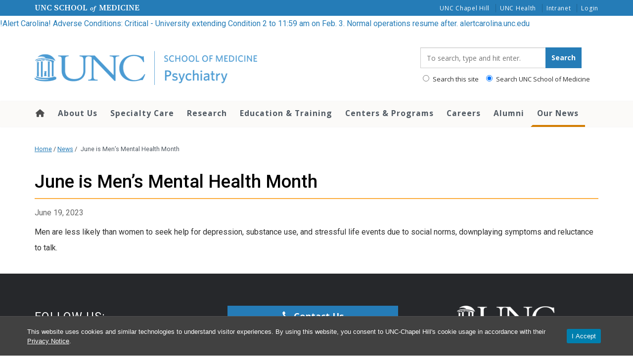

--- FILE ---
content_type: text/html; charset=UTF-8
request_url: https://www.med.unc.edu/psych/june-is-mens-mental-health-month/
body_size: 35197
content:
<!DOCTYPE html>
<html class="no-js" lang="en-US">
<head>
  <meta charset="utf-8">
  <meta http-equiv="X-UA-Compatible" content="IE=edge"><script type="text/javascript">(window.NREUM||(NREUM={})).init={ajax:{deny_list:["bam.nr-data.net"]},feature_flags:["soft_nav"]};(window.NREUM||(NREUM={})).loader_config={licenseKey:"NRJS-65bb52155ced7a8c3ad",applicationID:"1181435906",browserID:"1181436976"};;/*! For license information please see nr-loader-rum-1.308.0.min.js.LICENSE.txt */
(()=>{var e,t,r={163:(e,t,r)=>{"use strict";r.d(t,{j:()=>E});var n=r(384),i=r(1741);var a=r(2555);r(860).K7.genericEvents;const s="experimental.resources",o="register",c=e=>{if(!e||"string"!=typeof e)return!1;try{document.createDocumentFragment().querySelector(e)}catch{return!1}return!0};var d=r(2614),u=r(944),l=r(8122);const f="[data-nr-mask]",g=e=>(0,l.a)(e,(()=>{const e={feature_flags:[],experimental:{allow_registered_children:!1,resources:!1},mask_selector:"*",block_selector:"[data-nr-block]",mask_input_options:{color:!1,date:!1,"datetime-local":!1,email:!1,month:!1,number:!1,range:!1,search:!1,tel:!1,text:!1,time:!1,url:!1,week:!1,textarea:!1,select:!1,password:!0}};return{ajax:{deny_list:void 0,block_internal:!0,enabled:!0,autoStart:!0},api:{get allow_registered_children(){return e.feature_flags.includes(o)||e.experimental.allow_registered_children},set allow_registered_children(t){e.experimental.allow_registered_children=t},duplicate_registered_data:!1},browser_consent_mode:{enabled:!1},distributed_tracing:{enabled:void 0,exclude_newrelic_header:void 0,cors_use_newrelic_header:void 0,cors_use_tracecontext_headers:void 0,allowed_origins:void 0},get feature_flags(){return e.feature_flags},set feature_flags(t){e.feature_flags=t},generic_events:{enabled:!0,autoStart:!0},harvest:{interval:30},jserrors:{enabled:!0,autoStart:!0},logging:{enabled:!0,autoStart:!0},metrics:{enabled:!0,autoStart:!0},obfuscate:void 0,page_action:{enabled:!0},page_view_event:{enabled:!0,autoStart:!0},page_view_timing:{enabled:!0,autoStart:!0},performance:{capture_marks:!1,capture_measures:!1,capture_detail:!0,resources:{get enabled(){return e.feature_flags.includes(s)||e.experimental.resources},set enabled(t){e.experimental.resources=t},asset_types:[],first_party_domains:[],ignore_newrelic:!0}},privacy:{cookies_enabled:!0},proxy:{assets:void 0,beacon:void 0},session:{expiresMs:d.wk,inactiveMs:d.BB},session_replay:{autoStart:!0,enabled:!1,preload:!1,sampling_rate:10,error_sampling_rate:100,collect_fonts:!1,inline_images:!1,fix_stylesheets:!0,mask_all_inputs:!0,get mask_text_selector(){return e.mask_selector},set mask_text_selector(t){c(t)?e.mask_selector="".concat(t,",").concat(f):""===t||null===t?e.mask_selector=f:(0,u.R)(5,t)},get block_class(){return"nr-block"},get ignore_class(){return"nr-ignore"},get mask_text_class(){return"nr-mask"},get block_selector(){return e.block_selector},set block_selector(t){c(t)?e.block_selector+=",".concat(t):""!==t&&(0,u.R)(6,t)},get mask_input_options(){return e.mask_input_options},set mask_input_options(t){t&&"object"==typeof t?e.mask_input_options={...t,password:!0}:(0,u.R)(7,t)}},session_trace:{enabled:!0,autoStart:!0},soft_navigations:{enabled:!0,autoStart:!0},spa:{enabled:!0,autoStart:!0},ssl:void 0,user_actions:{enabled:!0,elementAttributes:["id","className","tagName","type"]}}})());var p=r(6154),m=r(9324);let h=0;const v={buildEnv:m.F3,distMethod:m.Xs,version:m.xv,originTime:p.WN},b={consented:!1},y={appMetadata:{},get consented(){return this.session?.state?.consent||b.consented},set consented(e){b.consented=e},customTransaction:void 0,denyList:void 0,disabled:!1,harvester:void 0,isolatedBacklog:!1,isRecording:!1,loaderType:void 0,maxBytes:3e4,obfuscator:void 0,onerror:void 0,ptid:void 0,releaseIds:{},session:void 0,timeKeeper:void 0,registeredEntities:[],jsAttributesMetadata:{bytes:0},get harvestCount(){return++h}},_=e=>{const t=(0,l.a)(e,y),r=Object.keys(v).reduce((e,t)=>(e[t]={value:v[t],writable:!1,configurable:!0,enumerable:!0},e),{});return Object.defineProperties(t,r)};var w=r(5701);const x=e=>{const t=e.startsWith("http");e+="/",r.p=t?e:"https://"+e};var R=r(7836),k=r(3241);const A={accountID:void 0,trustKey:void 0,agentID:void 0,licenseKey:void 0,applicationID:void 0,xpid:void 0},S=e=>(0,l.a)(e,A),T=new Set;function E(e,t={},r,s){let{init:o,info:c,loader_config:d,runtime:u={},exposed:l=!0}=t;if(!c){const e=(0,n.pV)();o=e.init,c=e.info,d=e.loader_config}e.init=g(o||{}),e.loader_config=S(d||{}),c.jsAttributes??={},p.bv&&(c.jsAttributes.isWorker=!0),e.info=(0,a.D)(c);const f=e.init,m=[c.beacon,c.errorBeacon];T.has(e.agentIdentifier)||(f.proxy.assets&&(x(f.proxy.assets),m.push(f.proxy.assets)),f.proxy.beacon&&m.push(f.proxy.beacon),e.beacons=[...m],function(e){const t=(0,n.pV)();Object.getOwnPropertyNames(i.W.prototype).forEach(r=>{const n=i.W.prototype[r];if("function"!=typeof n||"constructor"===n)return;let a=t[r];e[r]&&!1!==e.exposed&&"micro-agent"!==e.runtime?.loaderType&&(t[r]=(...t)=>{const n=e[r](...t);return a?a(...t):n})})}(e),(0,n.US)("activatedFeatures",w.B)),u.denyList=[...f.ajax.deny_list||[],...f.ajax.block_internal?m:[]],u.ptid=e.agentIdentifier,u.loaderType=r,e.runtime=_(u),T.has(e.agentIdentifier)||(e.ee=R.ee.get(e.agentIdentifier),e.exposed=l,(0,k.W)({agentIdentifier:e.agentIdentifier,drained:!!w.B?.[e.agentIdentifier],type:"lifecycle",name:"initialize",feature:void 0,data:e.config})),T.add(e.agentIdentifier)}},384:(e,t,r)=>{"use strict";r.d(t,{NT:()=>s,US:()=>u,Zm:()=>o,bQ:()=>d,dV:()=>c,pV:()=>l});var n=r(6154),i=r(1863),a=r(1910);const s={beacon:"bam.nr-data.net",errorBeacon:"bam.nr-data.net"};function o(){return n.gm.NREUM||(n.gm.NREUM={}),void 0===n.gm.newrelic&&(n.gm.newrelic=n.gm.NREUM),n.gm.NREUM}function c(){let e=o();return e.o||(e.o={ST:n.gm.setTimeout,SI:n.gm.setImmediate||n.gm.setInterval,CT:n.gm.clearTimeout,XHR:n.gm.XMLHttpRequest,REQ:n.gm.Request,EV:n.gm.Event,PR:n.gm.Promise,MO:n.gm.MutationObserver,FETCH:n.gm.fetch,WS:n.gm.WebSocket},(0,a.i)(...Object.values(e.o))),e}function d(e,t){let r=o();r.initializedAgents??={},t.initializedAt={ms:(0,i.t)(),date:new Date},r.initializedAgents[e]=t}function u(e,t){o()[e]=t}function l(){return function(){let e=o();const t=e.info||{};e.info={beacon:s.beacon,errorBeacon:s.errorBeacon,...t}}(),function(){let e=o();const t=e.init||{};e.init={...t}}(),c(),function(){let e=o();const t=e.loader_config||{};e.loader_config={...t}}(),o()}},782:(e,t,r)=>{"use strict";r.d(t,{T:()=>n});const n=r(860).K7.pageViewTiming},860:(e,t,r)=>{"use strict";r.d(t,{$J:()=>u,K7:()=>c,P3:()=>d,XX:()=>i,Yy:()=>o,df:()=>a,qY:()=>n,v4:()=>s});const n="events",i="jserrors",a="browser/blobs",s="rum",o="browser/logs",c={ajax:"ajax",genericEvents:"generic_events",jserrors:i,logging:"logging",metrics:"metrics",pageAction:"page_action",pageViewEvent:"page_view_event",pageViewTiming:"page_view_timing",sessionReplay:"session_replay",sessionTrace:"session_trace",softNav:"soft_navigations",spa:"spa"},d={[c.pageViewEvent]:1,[c.pageViewTiming]:2,[c.metrics]:3,[c.jserrors]:4,[c.spa]:5,[c.ajax]:6,[c.sessionTrace]:7,[c.softNav]:8,[c.sessionReplay]:9,[c.logging]:10,[c.genericEvents]:11},u={[c.pageViewEvent]:s,[c.pageViewTiming]:n,[c.ajax]:n,[c.spa]:n,[c.softNav]:n,[c.metrics]:i,[c.jserrors]:i,[c.sessionTrace]:a,[c.sessionReplay]:a,[c.logging]:o,[c.genericEvents]:"ins"}},944:(e,t,r)=>{"use strict";r.d(t,{R:()=>i});var n=r(3241);function i(e,t){"function"==typeof console.debug&&(console.debug("New Relic Warning: https://github.com/newrelic/newrelic-browser-agent/blob/main/docs/warning-codes.md#".concat(e),t),(0,n.W)({agentIdentifier:null,drained:null,type:"data",name:"warn",feature:"warn",data:{code:e,secondary:t}}))}},1687:(e,t,r)=>{"use strict";r.d(t,{Ak:()=>d,Ze:()=>f,x3:()=>u});var n=r(3241),i=r(7836),a=r(3606),s=r(860),o=r(2646);const c={};function d(e,t){const r={staged:!1,priority:s.P3[t]||0};l(e),c[e].get(t)||c[e].set(t,r)}function u(e,t){e&&c[e]&&(c[e].get(t)&&c[e].delete(t),p(e,t,!1),c[e].size&&g(e))}function l(e){if(!e)throw new Error("agentIdentifier required");c[e]||(c[e]=new Map)}function f(e="",t="feature",r=!1){if(l(e),!e||!c[e].get(t)||r)return p(e,t);c[e].get(t).staged=!0,g(e)}function g(e){const t=Array.from(c[e]);t.every(([e,t])=>t.staged)&&(t.sort((e,t)=>e[1].priority-t[1].priority),t.forEach(([t])=>{c[e].delete(t),p(e,t)}))}function p(e,t,r=!0){const s=e?i.ee.get(e):i.ee,c=a.i.handlers;if(!s.aborted&&s.backlog&&c){if((0,n.W)({agentIdentifier:e,type:"lifecycle",name:"drain",feature:t}),r){const e=s.backlog[t],r=c[t];if(r){for(let t=0;e&&t<e.length;++t)m(e[t],r);Object.entries(r).forEach(([e,t])=>{Object.values(t||{}).forEach(t=>{t[0]?.on&&t[0]?.context()instanceof o.y&&t[0].on(e,t[1])})})}}s.isolatedBacklog||delete c[t],s.backlog[t]=null,s.emit("drain-"+t,[])}}function m(e,t){var r=e[1];Object.values(t[r]||{}).forEach(t=>{var r=e[0];if(t[0]===r){var n=t[1],i=e[3],a=e[2];n.apply(i,a)}})}},1738:(e,t,r)=>{"use strict";r.d(t,{U:()=>g,Y:()=>f});var n=r(3241),i=r(9908),a=r(1863),s=r(944),o=r(5701),c=r(3969),d=r(8362),u=r(860),l=r(4261);function f(e,t,r,a){const f=a||r;!f||f[e]&&f[e]!==d.d.prototype[e]||(f[e]=function(){(0,i.p)(c.xV,["API/"+e+"/called"],void 0,u.K7.metrics,r.ee),(0,n.W)({agentIdentifier:r.agentIdentifier,drained:!!o.B?.[r.agentIdentifier],type:"data",name:"api",feature:l.Pl+e,data:{}});try{return t.apply(this,arguments)}catch(e){(0,s.R)(23,e)}})}function g(e,t,r,n,s){const o=e.info;null===r?delete o.jsAttributes[t]:o.jsAttributes[t]=r,(s||null===r)&&(0,i.p)(l.Pl+n,[(0,a.t)(),t,r],void 0,"session",e.ee)}},1741:(e,t,r)=>{"use strict";r.d(t,{W:()=>a});var n=r(944),i=r(4261);class a{#e(e,...t){if(this[e]!==a.prototype[e])return this[e](...t);(0,n.R)(35,e)}addPageAction(e,t){return this.#e(i.hG,e,t)}register(e){return this.#e(i.eY,e)}recordCustomEvent(e,t){return this.#e(i.fF,e,t)}setPageViewName(e,t){return this.#e(i.Fw,e,t)}setCustomAttribute(e,t,r){return this.#e(i.cD,e,t,r)}noticeError(e,t){return this.#e(i.o5,e,t)}setUserId(e,t=!1){return this.#e(i.Dl,e,t)}setApplicationVersion(e){return this.#e(i.nb,e)}setErrorHandler(e){return this.#e(i.bt,e)}addRelease(e,t){return this.#e(i.k6,e,t)}log(e,t){return this.#e(i.$9,e,t)}start(){return this.#e(i.d3)}finished(e){return this.#e(i.BL,e)}recordReplay(){return this.#e(i.CH)}pauseReplay(){return this.#e(i.Tb)}addToTrace(e){return this.#e(i.U2,e)}setCurrentRouteName(e){return this.#e(i.PA,e)}interaction(e){return this.#e(i.dT,e)}wrapLogger(e,t,r){return this.#e(i.Wb,e,t,r)}measure(e,t){return this.#e(i.V1,e,t)}consent(e){return this.#e(i.Pv,e)}}},1863:(e,t,r)=>{"use strict";function n(){return Math.floor(performance.now())}r.d(t,{t:()=>n})},1910:(e,t,r)=>{"use strict";r.d(t,{i:()=>a});var n=r(944);const i=new Map;function a(...e){return e.every(e=>{if(i.has(e))return i.get(e);const t="function"==typeof e?e.toString():"",r=t.includes("[native code]"),a=t.includes("nrWrapper");return r||a||(0,n.R)(64,e?.name||t),i.set(e,r),r})}},2555:(e,t,r)=>{"use strict";r.d(t,{D:()=>o,f:()=>s});var n=r(384),i=r(8122);const a={beacon:n.NT.beacon,errorBeacon:n.NT.errorBeacon,licenseKey:void 0,applicationID:void 0,sa:void 0,queueTime:void 0,applicationTime:void 0,ttGuid:void 0,user:void 0,account:void 0,product:void 0,extra:void 0,jsAttributes:{},userAttributes:void 0,atts:void 0,transactionName:void 0,tNamePlain:void 0};function s(e){try{return!!e.licenseKey&&!!e.errorBeacon&&!!e.applicationID}catch(e){return!1}}const o=e=>(0,i.a)(e,a)},2614:(e,t,r)=>{"use strict";r.d(t,{BB:()=>s,H3:()=>n,g:()=>d,iL:()=>c,tS:()=>o,uh:()=>i,wk:()=>a});const n="NRBA",i="SESSION",a=144e5,s=18e5,o={STARTED:"session-started",PAUSE:"session-pause",RESET:"session-reset",RESUME:"session-resume",UPDATE:"session-update"},c={SAME_TAB:"same-tab",CROSS_TAB:"cross-tab"},d={OFF:0,FULL:1,ERROR:2}},2646:(e,t,r)=>{"use strict";r.d(t,{y:()=>n});class n{constructor(e){this.contextId=e}}},2843:(e,t,r)=>{"use strict";r.d(t,{G:()=>a,u:()=>i});var n=r(3878);function i(e,t=!1,r,i){(0,n.DD)("visibilitychange",function(){if(t)return void("hidden"===document.visibilityState&&e());e(document.visibilityState)},r,i)}function a(e,t,r){(0,n.sp)("pagehide",e,t,r)}},3241:(e,t,r)=>{"use strict";r.d(t,{W:()=>a});var n=r(6154);const i="newrelic";function a(e={}){try{n.gm.dispatchEvent(new CustomEvent(i,{detail:e}))}catch(e){}}},3606:(e,t,r)=>{"use strict";r.d(t,{i:()=>a});var n=r(9908);a.on=s;var i=a.handlers={};function a(e,t,r,a){s(a||n.d,i,e,t,r)}function s(e,t,r,i,a){a||(a="feature"),e||(e=n.d);var s=t[a]=t[a]||{};(s[r]=s[r]||[]).push([e,i])}},3878:(e,t,r)=>{"use strict";function n(e,t){return{capture:e,passive:!1,signal:t}}function i(e,t,r=!1,i){window.addEventListener(e,t,n(r,i))}function a(e,t,r=!1,i){document.addEventListener(e,t,n(r,i))}r.d(t,{DD:()=>a,jT:()=>n,sp:()=>i})},3969:(e,t,r)=>{"use strict";r.d(t,{TZ:()=>n,XG:()=>o,rs:()=>i,xV:()=>s,z_:()=>a});const n=r(860).K7.metrics,i="sm",a="cm",s="storeSupportabilityMetrics",o="storeEventMetrics"},4234:(e,t,r)=>{"use strict";r.d(t,{W:()=>a});var n=r(7836),i=r(1687);class a{constructor(e,t){this.agentIdentifier=e,this.ee=n.ee.get(e),this.featureName=t,this.blocked=!1}deregisterDrain(){(0,i.x3)(this.agentIdentifier,this.featureName)}}},4261:(e,t,r)=>{"use strict";r.d(t,{$9:()=>d,BL:()=>o,CH:()=>g,Dl:()=>_,Fw:()=>y,PA:()=>h,Pl:()=>n,Pv:()=>k,Tb:()=>l,U2:()=>a,V1:()=>R,Wb:()=>x,bt:()=>b,cD:()=>v,d3:()=>w,dT:()=>c,eY:()=>p,fF:()=>f,hG:()=>i,k6:()=>s,nb:()=>m,o5:()=>u});const n="api-",i="addPageAction",a="addToTrace",s="addRelease",o="finished",c="interaction",d="log",u="noticeError",l="pauseReplay",f="recordCustomEvent",g="recordReplay",p="register",m="setApplicationVersion",h="setCurrentRouteName",v="setCustomAttribute",b="setErrorHandler",y="setPageViewName",_="setUserId",w="start",x="wrapLogger",R="measure",k="consent"},5289:(e,t,r)=>{"use strict";r.d(t,{GG:()=>s,Qr:()=>c,sB:()=>o});var n=r(3878),i=r(6389);function a(){return"undefined"==typeof document||"complete"===document.readyState}function s(e,t){if(a())return e();const r=(0,i.J)(e),s=setInterval(()=>{a()&&(clearInterval(s),r())},500);(0,n.sp)("load",r,t)}function o(e){if(a())return e();(0,n.DD)("DOMContentLoaded",e)}function c(e){if(a())return e();(0,n.sp)("popstate",e)}},5607:(e,t,r)=>{"use strict";r.d(t,{W:()=>n});const n=(0,r(9566).bz)()},5701:(e,t,r)=>{"use strict";r.d(t,{B:()=>a,t:()=>s});var n=r(3241);const i=new Set,a={};function s(e,t){const r=t.agentIdentifier;a[r]??={},e&&"object"==typeof e&&(i.has(r)||(t.ee.emit("rumresp",[e]),a[r]=e,i.add(r),(0,n.W)({agentIdentifier:r,loaded:!0,drained:!0,type:"lifecycle",name:"load",feature:void 0,data:e})))}},6154:(e,t,r)=>{"use strict";r.d(t,{OF:()=>c,RI:()=>i,WN:()=>u,bv:()=>a,eN:()=>l,gm:()=>s,mw:()=>o,sb:()=>d});var n=r(1863);const i="undefined"!=typeof window&&!!window.document,a="undefined"!=typeof WorkerGlobalScope&&("undefined"!=typeof self&&self instanceof WorkerGlobalScope&&self.navigator instanceof WorkerNavigator||"undefined"!=typeof globalThis&&globalThis instanceof WorkerGlobalScope&&globalThis.navigator instanceof WorkerNavigator),s=i?window:"undefined"!=typeof WorkerGlobalScope&&("undefined"!=typeof self&&self instanceof WorkerGlobalScope&&self||"undefined"!=typeof globalThis&&globalThis instanceof WorkerGlobalScope&&globalThis),o=Boolean("hidden"===s?.document?.visibilityState),c=/iPad|iPhone|iPod/.test(s.navigator?.userAgent),d=c&&"undefined"==typeof SharedWorker,u=((()=>{const e=s.navigator?.userAgent?.match(/Firefox[/\s](\d+\.\d+)/);Array.isArray(e)&&e.length>=2&&e[1]})(),Date.now()-(0,n.t)()),l=()=>"undefined"!=typeof PerformanceNavigationTiming&&s?.performance?.getEntriesByType("navigation")?.[0]?.responseStart},6389:(e,t,r)=>{"use strict";function n(e,t=500,r={}){const n=r?.leading||!1;let i;return(...r)=>{n&&void 0===i&&(e.apply(this,r),i=setTimeout(()=>{i=clearTimeout(i)},t)),n||(clearTimeout(i),i=setTimeout(()=>{e.apply(this,r)},t))}}function i(e){let t=!1;return(...r)=>{t||(t=!0,e.apply(this,r))}}r.d(t,{J:()=>i,s:()=>n})},6630:(e,t,r)=>{"use strict";r.d(t,{T:()=>n});const n=r(860).K7.pageViewEvent},7699:(e,t,r)=>{"use strict";r.d(t,{It:()=>a,KC:()=>o,No:()=>i,qh:()=>s});var n=r(860);const i=16e3,a=1e6,s="SESSION_ERROR",o={[n.K7.logging]:!0,[n.K7.genericEvents]:!1,[n.K7.jserrors]:!1,[n.K7.ajax]:!1}},7836:(e,t,r)=>{"use strict";r.d(t,{P:()=>o,ee:()=>c});var n=r(384),i=r(8990),a=r(2646),s=r(5607);const o="nr@context:".concat(s.W),c=function e(t,r){var n={},s={},u={},l=!1;try{l=16===r.length&&d.initializedAgents?.[r]?.runtime.isolatedBacklog}catch(e){}var f={on:p,addEventListener:p,removeEventListener:function(e,t){var r=n[e];if(!r)return;for(var i=0;i<r.length;i++)r[i]===t&&r.splice(i,1)},emit:function(e,r,n,i,a){!1!==a&&(a=!0);if(c.aborted&&!i)return;t&&a&&t.emit(e,r,n);var o=g(n);m(e).forEach(e=>{e.apply(o,r)});var d=v()[s[e]];d&&d.push([f,e,r,o]);return o},get:h,listeners:m,context:g,buffer:function(e,t){const r=v();if(t=t||"feature",f.aborted)return;Object.entries(e||{}).forEach(([e,n])=>{s[n]=t,t in r||(r[t]=[])})},abort:function(){f._aborted=!0,Object.keys(f.backlog).forEach(e=>{delete f.backlog[e]})},isBuffering:function(e){return!!v()[s[e]]},debugId:r,backlog:l?{}:t&&"object"==typeof t.backlog?t.backlog:{},isolatedBacklog:l};return Object.defineProperty(f,"aborted",{get:()=>{let e=f._aborted||!1;return e||(t&&(e=t.aborted),e)}}),f;function g(e){return e&&e instanceof a.y?e:e?(0,i.I)(e,o,()=>new a.y(o)):new a.y(o)}function p(e,t){n[e]=m(e).concat(t)}function m(e){return n[e]||[]}function h(t){return u[t]=u[t]||e(f,t)}function v(){return f.backlog}}(void 0,"globalEE"),d=(0,n.Zm)();d.ee||(d.ee=c)},8122:(e,t,r)=>{"use strict";r.d(t,{a:()=>i});var n=r(944);function i(e,t){try{if(!e||"object"!=typeof e)return(0,n.R)(3);if(!t||"object"!=typeof t)return(0,n.R)(4);const r=Object.create(Object.getPrototypeOf(t),Object.getOwnPropertyDescriptors(t)),a=0===Object.keys(r).length?e:r;for(let s in a)if(void 0!==e[s])try{if(null===e[s]){r[s]=null;continue}Array.isArray(e[s])&&Array.isArray(t[s])?r[s]=Array.from(new Set([...e[s],...t[s]])):"object"==typeof e[s]&&"object"==typeof t[s]?r[s]=i(e[s],t[s]):r[s]=e[s]}catch(e){r[s]||(0,n.R)(1,e)}return r}catch(e){(0,n.R)(2,e)}}},8362:(e,t,r)=>{"use strict";r.d(t,{d:()=>a});var n=r(9566),i=r(1741);class a extends i.W{agentIdentifier=(0,n.LA)(16)}},8374:(e,t,r)=>{r.nc=(()=>{try{return document?.currentScript?.nonce}catch(e){}return""})()},8990:(e,t,r)=>{"use strict";r.d(t,{I:()=>i});var n=Object.prototype.hasOwnProperty;function i(e,t,r){if(n.call(e,t))return e[t];var i=r();if(Object.defineProperty&&Object.keys)try{return Object.defineProperty(e,t,{value:i,writable:!0,enumerable:!1}),i}catch(e){}return e[t]=i,i}},9324:(e,t,r)=>{"use strict";r.d(t,{F3:()=>i,Xs:()=>a,xv:()=>n});const n="1.308.0",i="PROD",a="CDN"},9566:(e,t,r)=>{"use strict";r.d(t,{LA:()=>o,bz:()=>s});var n=r(6154);const i="xxxxxxxx-xxxx-4xxx-yxxx-xxxxxxxxxxxx";function a(e,t){return e?15&e[t]:16*Math.random()|0}function s(){const e=n.gm?.crypto||n.gm?.msCrypto;let t,r=0;return e&&e.getRandomValues&&(t=e.getRandomValues(new Uint8Array(30))),i.split("").map(e=>"x"===e?a(t,r++).toString(16):"y"===e?(3&a()|8).toString(16):e).join("")}function o(e){const t=n.gm?.crypto||n.gm?.msCrypto;let r,i=0;t&&t.getRandomValues&&(r=t.getRandomValues(new Uint8Array(e)));const s=[];for(var o=0;o<e;o++)s.push(a(r,i++).toString(16));return s.join("")}},9908:(e,t,r)=>{"use strict";r.d(t,{d:()=>n,p:()=>i});var n=r(7836).ee.get("handle");function i(e,t,r,i,a){a?(a.buffer([e],i),a.emit(e,t,r)):(n.buffer([e],i),n.emit(e,t,r))}}},n={};function i(e){var t=n[e];if(void 0!==t)return t.exports;var a=n[e]={exports:{}};return r[e](a,a.exports,i),a.exports}i.m=r,i.d=(e,t)=>{for(var r in t)i.o(t,r)&&!i.o(e,r)&&Object.defineProperty(e,r,{enumerable:!0,get:t[r]})},i.f={},i.e=e=>Promise.all(Object.keys(i.f).reduce((t,r)=>(i.f[r](e,t),t),[])),i.u=e=>"nr-rum-1.308.0.min.js",i.o=(e,t)=>Object.prototype.hasOwnProperty.call(e,t),e={},t="NRBA-1.308.0.PROD:",i.l=(r,n,a,s)=>{if(e[r])e[r].push(n);else{var o,c;if(void 0!==a)for(var d=document.getElementsByTagName("script"),u=0;u<d.length;u++){var l=d[u];if(l.getAttribute("src")==r||l.getAttribute("data-webpack")==t+a){o=l;break}}if(!o){c=!0;var f={296:"sha512-+MIMDsOcckGXa1EdWHqFNv7P+JUkd5kQwCBr3KE6uCvnsBNUrdSt4a/3/L4j4TxtnaMNjHpza2/erNQbpacJQA=="};(o=document.createElement("script")).charset="utf-8",i.nc&&o.setAttribute("nonce",i.nc),o.setAttribute("data-webpack",t+a),o.src=r,0!==o.src.indexOf(window.location.origin+"/")&&(o.crossOrigin="anonymous"),f[s]&&(o.integrity=f[s])}e[r]=[n];var g=(t,n)=>{o.onerror=o.onload=null,clearTimeout(p);var i=e[r];if(delete e[r],o.parentNode&&o.parentNode.removeChild(o),i&&i.forEach(e=>e(n)),t)return t(n)},p=setTimeout(g.bind(null,void 0,{type:"timeout",target:o}),12e4);o.onerror=g.bind(null,o.onerror),o.onload=g.bind(null,o.onload),c&&document.head.appendChild(o)}},i.r=e=>{"undefined"!=typeof Symbol&&Symbol.toStringTag&&Object.defineProperty(e,Symbol.toStringTag,{value:"Module"}),Object.defineProperty(e,"__esModule",{value:!0})},i.p="https://js-agent.newrelic.com/",(()=>{var e={374:0,840:0};i.f.j=(t,r)=>{var n=i.o(e,t)?e[t]:void 0;if(0!==n)if(n)r.push(n[2]);else{var a=new Promise((r,i)=>n=e[t]=[r,i]);r.push(n[2]=a);var s=i.p+i.u(t),o=new Error;i.l(s,r=>{if(i.o(e,t)&&(0!==(n=e[t])&&(e[t]=void 0),n)){var a=r&&("load"===r.type?"missing":r.type),s=r&&r.target&&r.target.src;o.message="Loading chunk "+t+" failed: ("+a+": "+s+")",o.name="ChunkLoadError",o.type=a,o.request=s,n[1](o)}},"chunk-"+t,t)}};var t=(t,r)=>{var n,a,[s,o,c]=r,d=0;if(s.some(t=>0!==e[t])){for(n in o)i.o(o,n)&&(i.m[n]=o[n]);if(c)c(i)}for(t&&t(r);d<s.length;d++)a=s[d],i.o(e,a)&&e[a]&&e[a][0](),e[a]=0},r=self["webpackChunk:NRBA-1.308.0.PROD"]=self["webpackChunk:NRBA-1.308.0.PROD"]||[];r.forEach(t.bind(null,0)),r.push=t.bind(null,r.push.bind(r))})(),(()=>{"use strict";i(8374);var e=i(8362),t=i(860);const r=Object.values(t.K7);var n=i(163);var a=i(9908),s=i(1863),o=i(4261),c=i(1738);var d=i(1687),u=i(4234),l=i(5289),f=i(6154),g=i(944),p=i(384);const m=e=>f.RI&&!0===e?.privacy.cookies_enabled;function h(e){return!!(0,p.dV)().o.MO&&m(e)&&!0===e?.session_trace.enabled}var v=i(6389),b=i(7699);class y extends u.W{constructor(e,t){super(e.agentIdentifier,t),this.agentRef=e,this.abortHandler=void 0,this.featAggregate=void 0,this.loadedSuccessfully=void 0,this.onAggregateImported=new Promise(e=>{this.loadedSuccessfully=e}),this.deferred=Promise.resolve(),!1===e.init[this.featureName].autoStart?this.deferred=new Promise((t,r)=>{this.ee.on("manual-start-all",(0,v.J)(()=>{(0,d.Ak)(e.agentIdentifier,this.featureName),t()}))}):(0,d.Ak)(e.agentIdentifier,t)}importAggregator(e,t,r={}){if(this.featAggregate)return;const n=async()=>{let n;await this.deferred;try{if(m(e.init)){const{setupAgentSession:t}=await i.e(296).then(i.bind(i,3305));n=t(e)}}catch(e){(0,g.R)(20,e),this.ee.emit("internal-error",[e]),(0,a.p)(b.qh,[e],void 0,this.featureName,this.ee)}try{if(!this.#t(this.featureName,n,e.init))return(0,d.Ze)(this.agentIdentifier,this.featureName),void this.loadedSuccessfully(!1);const{Aggregate:i}=await t();this.featAggregate=new i(e,r),e.runtime.harvester.initializedAggregates.push(this.featAggregate),this.loadedSuccessfully(!0)}catch(e){(0,g.R)(34,e),this.abortHandler?.(),(0,d.Ze)(this.agentIdentifier,this.featureName,!0),this.loadedSuccessfully(!1),this.ee&&this.ee.abort()}};f.RI?(0,l.GG)(()=>n(),!0):n()}#t(e,r,n){if(this.blocked)return!1;switch(e){case t.K7.sessionReplay:return h(n)&&!!r;case t.K7.sessionTrace:return!!r;default:return!0}}}var _=i(6630),w=i(2614),x=i(3241);class R extends y{static featureName=_.T;constructor(e){var t;super(e,_.T),this.setupInspectionEvents(e.agentIdentifier),t=e,(0,c.Y)(o.Fw,function(e,r){"string"==typeof e&&("/"!==e.charAt(0)&&(e="/"+e),t.runtime.customTransaction=(r||"http://custom.transaction")+e,(0,a.p)(o.Pl+o.Fw,[(0,s.t)()],void 0,void 0,t.ee))},t),this.importAggregator(e,()=>i.e(296).then(i.bind(i,3943)))}setupInspectionEvents(e){const t=(t,r)=>{t&&(0,x.W)({agentIdentifier:e,timeStamp:t.timeStamp,loaded:"complete"===t.target.readyState,type:"window",name:r,data:t.target.location+""})};(0,l.sB)(e=>{t(e,"DOMContentLoaded")}),(0,l.GG)(e=>{t(e,"load")}),(0,l.Qr)(e=>{t(e,"navigate")}),this.ee.on(w.tS.UPDATE,(t,r)=>{(0,x.W)({agentIdentifier:e,type:"lifecycle",name:"session",data:r})})}}class k extends e.d{constructor(e){var t;(super(),f.gm)?(this.features={},(0,p.bQ)(this.agentIdentifier,this),this.desiredFeatures=new Set(e.features||[]),this.desiredFeatures.add(R),(0,n.j)(this,e,e.loaderType||"agent"),t=this,(0,c.Y)(o.cD,function(e,r,n=!1){if("string"==typeof e){if(["string","number","boolean"].includes(typeof r)||null===r)return(0,c.U)(t,e,r,o.cD,n);(0,g.R)(40,typeof r)}else(0,g.R)(39,typeof e)},t),function(e){(0,c.Y)(o.Dl,function(t,r=!1){if("string"!=typeof t&&null!==t)return void(0,g.R)(41,typeof t);const n=e.info.jsAttributes["enduser.id"];r&&null!=n&&n!==t?(0,a.p)(o.Pl+"setUserIdAndResetSession",[t],void 0,"session",e.ee):(0,c.U)(e,"enduser.id",t,o.Dl,!0)},e)}(this),function(e){(0,c.Y)(o.nb,function(t){if("string"==typeof t||null===t)return(0,c.U)(e,"application.version",t,o.nb,!1);(0,g.R)(42,typeof t)},e)}(this),function(e){(0,c.Y)(o.d3,function(){e.ee.emit("manual-start-all")},e)}(this),function(e){(0,c.Y)(o.Pv,function(t=!0){if("boolean"==typeof t){if((0,a.p)(o.Pl+o.Pv,[t],void 0,"session",e.ee),e.runtime.consented=t,t){const t=e.features.page_view_event;t.onAggregateImported.then(e=>{const r=t.featAggregate;e&&!r.sentRum&&r.sendRum()})}}else(0,g.R)(65,typeof t)},e)}(this),this.run()):(0,g.R)(21)}get config(){return{info:this.info,init:this.init,loader_config:this.loader_config,runtime:this.runtime}}get api(){return this}run(){try{const e=function(e){const t={};return r.forEach(r=>{t[r]=!!e[r]?.enabled}),t}(this.init),n=[...this.desiredFeatures];n.sort((e,r)=>t.P3[e.featureName]-t.P3[r.featureName]),n.forEach(r=>{if(!e[r.featureName]&&r.featureName!==t.K7.pageViewEvent)return;if(r.featureName===t.K7.spa)return void(0,g.R)(67);const n=function(e){switch(e){case t.K7.ajax:return[t.K7.jserrors];case t.K7.sessionTrace:return[t.K7.ajax,t.K7.pageViewEvent];case t.K7.sessionReplay:return[t.K7.sessionTrace];case t.K7.pageViewTiming:return[t.K7.pageViewEvent];default:return[]}}(r.featureName).filter(e=>!(e in this.features));n.length>0&&(0,g.R)(36,{targetFeature:r.featureName,missingDependencies:n}),this.features[r.featureName]=new r(this)})}catch(e){(0,g.R)(22,e);for(const e in this.features)this.features[e].abortHandler?.();const t=(0,p.Zm)();delete t.initializedAgents[this.agentIdentifier]?.features,delete this.sharedAggregator;return t.ee.get(this.agentIdentifier).abort(),!1}}}var A=i(2843),S=i(782);class T extends y{static featureName=S.T;constructor(e){super(e,S.T),f.RI&&((0,A.u)(()=>(0,a.p)("docHidden",[(0,s.t)()],void 0,S.T,this.ee),!0),(0,A.G)(()=>(0,a.p)("winPagehide",[(0,s.t)()],void 0,S.T,this.ee)),this.importAggregator(e,()=>i.e(296).then(i.bind(i,2117))))}}var E=i(3969);class I extends y{static featureName=E.TZ;constructor(e){super(e,E.TZ),f.RI&&document.addEventListener("securitypolicyviolation",e=>{(0,a.p)(E.xV,["Generic/CSPViolation/Detected"],void 0,this.featureName,this.ee)}),this.importAggregator(e,()=>i.e(296).then(i.bind(i,9623)))}}new k({features:[R,T,I],loaderType:"lite"})})()})();</script>
  <title>June is Men&#039;s Mental Health Month | Department of Psychiatry</title>
  <meta name="viewport" content="width=device-width, initial-scale=1">
  <!-- Google Tag Manager -->
<script>(function(w,d,s,l,i){w[l]=w[l]||[];w[l].push({'gtm.start':
new Date().getTime(),event:'gtm.js'});var f=d.getElementsByTagName(s)[0],
j=d.createElement(s),dl=l!='dataLayer'?'&l='+l:'';j.async=true;j.src=
'https://www.googletagmanager.com/gtm.js?id='+i+dl;f.parentNode.insertBefore(j,f);
})(window,document,'script','dataLayer','GTM-N64XDS5');</script>
<!-- End Google Tag Manager -->
  
  <meta name='robots' content='index, follow, max-image-preview:large, max-snippet:-1, max-video-preview:-1' />
	<style>img:is([sizes="auto" i], [sizes^="auto," i]) { contain-intrinsic-size: 3000px 1500px }</style>
	
	<!-- This site is optimized with the Yoast SEO plugin v26.8 - https://yoast.com/product/yoast-seo-wordpress/ -->
	<link rel="canonical" href="https://www.med.unc.edu/psych/june-is-mens-mental-health-month/" />
	<meta property="og:locale" content="en_US" />
	<meta property="og:type" content="article" />
	<meta property="og:title" content="June is Men&#039;s Mental Health Month | Department of Psychiatry" />
	<meta property="og:description" content="Men are less likely than women to seek help for depression, substance use, and stressful life events due to social norms, downplaying symptoms and reluctance to talk." />
	<meta property="og:url" content="https://www.med.unc.edu/psych/june-is-mens-mental-health-month/" />
	<meta property="og:site_name" content="Department of Psychiatry" />
	<meta property="article:published_time" content="2023-06-19T14:41:36+00:00" />
	<meta property="og:image" content="https://www.med.unc.edu/psych/wp-content/uploads/sites/839/2023/06/Instagram-28.jpg" />
	<meta property="og:image:width" content="1080" />
	<meta property="og:image:height" content="1080" />
	<meta property="og:image:type" content="image/jpeg" />
	<meta name="author" content="samweiss" />
	<meta name="twitter:card" content="summary_large_image" />
	<meta name="twitter:label1" content="Written by" />
	<meta name="twitter:data1" content="samweiss" />
	<script type="application/ld+json" class="yoast-schema-graph">{"@context":"https://schema.org","@graph":[{"@type":"Article","@id":"https://www.med.unc.edu/psych/june-is-mens-mental-health-month/#article","isPartOf":{"@id":"https://www.med.unc.edu/psych/june-is-mens-mental-health-month/"},"author":{"name":"samweiss","@id":"https://www.med.unc.edu/psych/#/schema/person/1ed471932cfc0e09c46975732dbb920c"},"headline":"June is Men&#8217;s Mental Health Month","datePublished":"2023-06-19T14:41:36+00:00","mainEntityOfPage":{"@id":"https://www.med.unc.edu/psych/june-is-mens-mental-health-month/"},"wordCount":34,"publisher":{"@id":"https://www.med.unc.edu/psych/#organization"},"image":{"@id":"https://www.med.unc.edu/psych/june-is-mens-mental-health-month/#primaryimage"},"thumbnailUrl":"https://www.med.unc.edu/psych/wp-content/uploads/sites/839/2023/06/Instagram-28.jpg","articleSection":["News"],"inLanguage":"en-US"},{"@type":"WebPage","@id":"https://www.med.unc.edu/psych/june-is-mens-mental-health-month/","url":"https://www.med.unc.edu/psych/june-is-mens-mental-health-month/","name":"June is Men's Mental Health Month | Department of Psychiatry","isPartOf":{"@id":"https://www.med.unc.edu/psych/#website"},"primaryImageOfPage":{"@id":"https://www.med.unc.edu/psych/june-is-mens-mental-health-month/#primaryimage"},"image":{"@id":"https://www.med.unc.edu/psych/june-is-mens-mental-health-month/#primaryimage"},"thumbnailUrl":"https://www.med.unc.edu/psych/wp-content/uploads/sites/839/2023/06/Instagram-28.jpg","datePublished":"2023-06-19T14:41:36+00:00","breadcrumb":{"@id":"https://www.med.unc.edu/psych/june-is-mens-mental-health-month/#breadcrumb"},"inLanguage":"en-US","potentialAction":[{"@type":"ReadAction","target":["https://www.med.unc.edu/psych/june-is-mens-mental-health-month/"]}]},{"@type":"ImageObject","inLanguage":"en-US","@id":"https://www.med.unc.edu/psych/june-is-mens-mental-health-month/#primaryimage","url":"https://www.med.unc.edu/psych/wp-content/uploads/sites/839/2023/06/Instagram-28.jpg","contentUrl":"https://www.med.unc.edu/psych/wp-content/uploads/sites/839/2023/06/Instagram-28.jpg","width":1080,"height":1080},{"@type":"BreadcrumbList","@id":"https://www.med.unc.edu/psych/june-is-mens-mental-health-month/#breadcrumb","itemListElement":[{"@type":"ListItem","position":1,"name":"Home","item":"https://www.med.unc.edu/psych/"},{"@type":"ListItem","position":2,"name":"Our News","item":"https://www.med.unc.edu/psych/our-news/"},{"@type":"ListItem","position":3,"name":"June is Men&#8217;s Mental Health Month"}]},{"@type":"WebSite","@id":"https://www.med.unc.edu/psych/#website","url":"https://www.med.unc.edu/psych/","name":"Department of Psychiatry","description":"","publisher":{"@id":"https://www.med.unc.edu/psych/#organization"},"potentialAction":[{"@type":"SearchAction","target":{"@type":"EntryPoint","urlTemplate":"https://www.med.unc.edu/psych/?s={search_term_string}"},"query-input":{"@type":"PropertyValueSpecification","valueRequired":true,"valueName":"search_term_string"}}],"inLanguage":"en-US"},{"@type":"Organization","@id":"https://www.med.unc.edu/psych/#organization","name":"UNC Chapel Hill Department of Psychiatry","url":"https://www.med.unc.edu/psych/","logo":{"@type":"ImageObject","inLanguage":"en-US","@id":"https://www.med.unc.edu/psych/#/schema/logo/image/","url":"https://www.med.unc.edu/psych/wp-content/uploads/sites/839/2017/06/Psychiatry_logo_rgb_h.png","contentUrl":"https://www.med.unc.edu/psych/wp-content/uploads/sites/839/2017/06/Psychiatry_logo_rgb_h.png","width":982,"height":151,"caption":"UNC Chapel Hill Department of Psychiatry"},"image":{"@id":"https://www.med.unc.edu/psych/#/schema/logo/image/"}},{"@type":"Person","@id":"https://www.med.unc.edu/psych/#/schema/person/1ed471932cfc0e09c46975732dbb920c","name":"samweiss","image":{"@type":"ImageObject","inLanguage":"en-US","@id":"https://www.med.unc.edu/psych/#/schema/person/image/","url":"https://secure.gravatar.com/avatar/caf22f20e53392952937d4f6a4966522c908bd008b3052d10314d816085414cc?s=96&d=mm&r=g","contentUrl":"https://secure.gravatar.com/avatar/caf22f20e53392952937d4f6a4966522c908bd008b3052d10314d816085414cc?s=96&d=mm&r=g","caption":"samweiss"},"url":"https://www.med.unc.edu/psych/author/samweiss/"}]}</script>
	<!-- / Yoast SEO plugin. -->


<link rel='dns-prefetch' href='//www.med.unc.edu' />
<link rel='dns-prefetch' href='//cdn.jsdelivr.net' />
<script type="text/javascript">
/* <![CDATA[ */
window._wpemojiSettings = {"baseUrl":"https:\/\/s.w.org\/images\/core\/emoji\/16.0.1\/72x72\/","ext":".png","svgUrl":"https:\/\/s.w.org\/images\/core\/emoji\/16.0.1\/svg\/","svgExt":".svg","source":{"concatemoji":"https:\/\/www.med.unc.edu\/psych\/wp-includes\/js\/wp-emoji-release.min.js?ver=6.8.3"}};
/*! This file is auto-generated */
!function(s,n){var o,i,e;function c(e){try{var t={supportTests:e,timestamp:(new Date).valueOf()};sessionStorage.setItem(o,JSON.stringify(t))}catch(e){}}function p(e,t,n){e.clearRect(0,0,e.canvas.width,e.canvas.height),e.fillText(t,0,0);var t=new Uint32Array(e.getImageData(0,0,e.canvas.width,e.canvas.height).data),a=(e.clearRect(0,0,e.canvas.width,e.canvas.height),e.fillText(n,0,0),new Uint32Array(e.getImageData(0,0,e.canvas.width,e.canvas.height).data));return t.every(function(e,t){return e===a[t]})}function u(e,t){e.clearRect(0,0,e.canvas.width,e.canvas.height),e.fillText(t,0,0);for(var n=e.getImageData(16,16,1,1),a=0;a<n.data.length;a++)if(0!==n.data[a])return!1;return!0}function f(e,t,n,a){switch(t){case"flag":return n(e,"\ud83c\udff3\ufe0f\u200d\u26a7\ufe0f","\ud83c\udff3\ufe0f\u200b\u26a7\ufe0f")?!1:!n(e,"\ud83c\udde8\ud83c\uddf6","\ud83c\udde8\u200b\ud83c\uddf6")&&!n(e,"\ud83c\udff4\udb40\udc67\udb40\udc62\udb40\udc65\udb40\udc6e\udb40\udc67\udb40\udc7f","\ud83c\udff4\u200b\udb40\udc67\u200b\udb40\udc62\u200b\udb40\udc65\u200b\udb40\udc6e\u200b\udb40\udc67\u200b\udb40\udc7f");case"emoji":return!a(e,"\ud83e\udedf")}return!1}function g(e,t,n,a){var r="undefined"!=typeof WorkerGlobalScope&&self instanceof WorkerGlobalScope?new OffscreenCanvas(300,150):s.createElement("canvas"),o=r.getContext("2d",{willReadFrequently:!0}),i=(o.textBaseline="top",o.font="600 32px Arial",{});return e.forEach(function(e){i[e]=t(o,e,n,a)}),i}function t(e){var t=s.createElement("script");t.src=e,t.defer=!0,s.head.appendChild(t)}"undefined"!=typeof Promise&&(o="wpEmojiSettingsSupports",i=["flag","emoji"],n.supports={everything:!0,everythingExceptFlag:!0},e=new Promise(function(e){s.addEventListener("DOMContentLoaded",e,{once:!0})}),new Promise(function(t){var n=function(){try{var e=JSON.parse(sessionStorage.getItem(o));if("object"==typeof e&&"number"==typeof e.timestamp&&(new Date).valueOf()<e.timestamp+604800&&"object"==typeof e.supportTests)return e.supportTests}catch(e){}return null}();if(!n){if("undefined"!=typeof Worker&&"undefined"!=typeof OffscreenCanvas&&"undefined"!=typeof URL&&URL.createObjectURL&&"undefined"!=typeof Blob)try{var e="postMessage("+g.toString()+"("+[JSON.stringify(i),f.toString(),p.toString(),u.toString()].join(",")+"));",a=new Blob([e],{type:"text/javascript"}),r=new Worker(URL.createObjectURL(a),{name:"wpTestEmojiSupports"});return void(r.onmessage=function(e){c(n=e.data),r.terminate(),t(n)})}catch(e){}c(n=g(i,f,p,u))}t(n)}).then(function(e){for(var t in e)n.supports[t]=e[t],n.supports.everything=n.supports.everything&&n.supports[t],"flag"!==t&&(n.supports.everythingExceptFlag=n.supports.everythingExceptFlag&&n.supports[t]);n.supports.everythingExceptFlag=n.supports.everythingExceptFlag&&!n.supports.flag,n.DOMReady=!1,n.readyCallback=function(){n.DOMReady=!0}}).then(function(){return e}).then(function(){var e;n.supports.everything||(n.readyCallback(),(e=n.source||{}).concatemoji?t(e.concatemoji):e.wpemoji&&e.twemoji&&(t(e.twemoji),t(e.wpemoji)))}))}((window,document),window._wpemojiSettings);
/* ]]> */
</script>
<link rel="stylesheet" href="https://www.med.unc.edu/psych/wp-content/plugins/unc-cookie-banner/./dist/cookie-banner.css?ver=22447759e5dd5bf1c282">
<style id='wp-emoji-styles-inline-css' type='text/css'>

	img.wp-smiley, img.emoji {
		display: inline !important;
		border: none !important;
		box-shadow: none !important;
		height: 1em !important;
		width: 1em !important;
		margin: 0 0.07em !important;
		vertical-align: -0.1em !important;
		background: none !important;
		padding: 0 !important;
	}
</style>
<link rel="stylesheet" href="https://www.med.unc.edu/psych/wp-includes/css/dist/block-library/style.min.css?ver=6.8.3">
<style id='wp-block-library-theme-inline-css' type='text/css'>
.wp-block-audio :where(figcaption){color:#555;font-size:13px;text-align:center}.is-dark-theme .wp-block-audio :where(figcaption){color:#ffffffa6}.wp-block-audio{margin:0 0 1em}.wp-block-code{border:1px solid #ccc;border-radius:4px;font-family:Menlo,Consolas,monaco,monospace;padding:.8em 1em}.wp-block-embed :where(figcaption){color:#555;font-size:13px;text-align:center}.is-dark-theme .wp-block-embed :where(figcaption){color:#ffffffa6}.wp-block-embed{margin:0 0 1em}.blocks-gallery-caption{color:#555;font-size:13px;text-align:center}.is-dark-theme .blocks-gallery-caption{color:#ffffffa6}:root :where(.wp-block-image figcaption){color:#555;font-size:13px;text-align:center}.is-dark-theme :root :where(.wp-block-image figcaption){color:#ffffffa6}.wp-block-image{margin:0 0 1em}.wp-block-pullquote{border-bottom:4px solid;border-top:4px solid;color:currentColor;margin-bottom:1.75em}.wp-block-pullquote cite,.wp-block-pullquote footer,.wp-block-pullquote__citation{color:currentColor;font-size:.8125em;font-style:normal;text-transform:uppercase}.wp-block-quote{border-left:.25em solid;margin:0 0 1.75em;padding-left:1em}.wp-block-quote cite,.wp-block-quote footer{color:currentColor;font-size:.8125em;font-style:normal;position:relative}.wp-block-quote:where(.has-text-align-right){border-left:none;border-right:.25em solid;padding-left:0;padding-right:1em}.wp-block-quote:where(.has-text-align-center){border:none;padding-left:0}.wp-block-quote.is-large,.wp-block-quote.is-style-large,.wp-block-quote:where(.is-style-plain){border:none}.wp-block-search .wp-block-search__label{font-weight:700}.wp-block-search__button{border:1px solid #ccc;padding:.375em .625em}:where(.wp-block-group.has-background){padding:1.25em 2.375em}.wp-block-separator.has-css-opacity{opacity:.4}.wp-block-separator{border:none;border-bottom:2px solid;margin-left:auto;margin-right:auto}.wp-block-separator.has-alpha-channel-opacity{opacity:1}.wp-block-separator:not(.is-style-wide):not(.is-style-dots){width:100px}.wp-block-separator.has-background:not(.is-style-dots){border-bottom:none;height:1px}.wp-block-separator.has-background:not(.is-style-wide):not(.is-style-dots){height:2px}.wp-block-table{margin:0 0 1em}.wp-block-table td,.wp-block-table th{word-break:normal}.wp-block-table :where(figcaption){color:#555;font-size:13px;text-align:center}.is-dark-theme .wp-block-table :where(figcaption){color:#ffffffa6}.wp-block-video :where(figcaption){color:#555;font-size:13px;text-align:center}.is-dark-theme .wp-block-video :where(figcaption){color:#ffffffa6}.wp-block-video{margin:0 0 1em}:root :where(.wp-block-template-part.has-background){margin-bottom:0;margin-top:0;padding:1.25em 2.375em}
</style>
<style id='classic-theme-styles-inline-css' type='text/css'>
/*! This file is auto-generated */
.wp-block-button__link{color:#fff;background-color:#32373c;border-radius:9999px;box-shadow:none;text-decoration:none;padding:calc(.667em + 2px) calc(1.333em + 2px);font-size:1.125em}.wp-block-file__button{background:#32373c;color:#fff;text-decoration:none}
</style>
<link rel="stylesheet" href="https://www.med.unc.edu/psych/wp-content/plugins/unc-utility-bar/blocks/utility-bar/build/utility-bar-block.css?ver=2.2.1">
<link rel="stylesheet" href="https://www.med.unc.edu/psych/wp-includes/js/mediaelement/mediaelementplayer-legacy.min.css?ver=4.2.17">
<link rel="stylesheet" href="https://www.med.unc.edu/psych/wp-includes/js/mediaelement/wp-mediaelement.min.css?ver=6.8.3">
<link rel="stylesheet" href="https://www.med.unc.edu/psych/wp-content/plugins/toolset-blocks/public/css/views-frontend.css?ver=3.6.21">
<style id='view_editor_gutenberg_frontend_assets-inline-css' type='text/css'>
.wpv-sort-list-dropdown.wpv-sort-list-dropdown-style-default > span.wpv-sort-list,.wpv-sort-list-dropdown.wpv-sort-list-dropdown-style-default .wpv-sort-list-item {border-color: #cdcdcd;}.wpv-sort-list-dropdown.wpv-sort-list-dropdown-style-default .wpv-sort-list-item a {color: #444;background-color: #fff;}.wpv-sort-list-dropdown.wpv-sort-list-dropdown-style-default a:hover,.wpv-sort-list-dropdown.wpv-sort-list-dropdown-style-default a:focus {color: #000;background-color: #eee;}.wpv-sort-list-dropdown.wpv-sort-list-dropdown-style-default .wpv-sort-list-item.wpv-sort-list-current a {color: #000;background-color: #eee;}
.wpv-sort-list-dropdown.wpv-sort-list-dropdown-style-default > span.wpv-sort-list,.wpv-sort-list-dropdown.wpv-sort-list-dropdown-style-default .wpv-sort-list-item {border-color: #cdcdcd;}.wpv-sort-list-dropdown.wpv-sort-list-dropdown-style-default .wpv-sort-list-item a {color: #444;background-color: #fff;}.wpv-sort-list-dropdown.wpv-sort-list-dropdown-style-default a:hover,.wpv-sort-list-dropdown.wpv-sort-list-dropdown-style-default a:focus {color: #000;background-color: #eee;}.wpv-sort-list-dropdown.wpv-sort-list-dropdown-style-default .wpv-sort-list-item.wpv-sort-list-current a {color: #000;background-color: #eee;}.wpv-sort-list-dropdown.wpv-sort-list-dropdown-style-grey > span.wpv-sort-list,.wpv-sort-list-dropdown.wpv-sort-list-dropdown-style-grey .wpv-sort-list-item {border-color: #cdcdcd;}.wpv-sort-list-dropdown.wpv-sort-list-dropdown-style-grey .wpv-sort-list-item a {color: #444;background-color: #eeeeee;}.wpv-sort-list-dropdown.wpv-sort-list-dropdown-style-grey a:hover,.wpv-sort-list-dropdown.wpv-sort-list-dropdown-style-grey a:focus {color: #000;background-color: #e5e5e5;}.wpv-sort-list-dropdown.wpv-sort-list-dropdown-style-grey .wpv-sort-list-item.wpv-sort-list-current a {color: #000;background-color: #e5e5e5;}
.wpv-sort-list-dropdown.wpv-sort-list-dropdown-style-default > span.wpv-sort-list,.wpv-sort-list-dropdown.wpv-sort-list-dropdown-style-default .wpv-sort-list-item {border-color: #cdcdcd;}.wpv-sort-list-dropdown.wpv-sort-list-dropdown-style-default .wpv-sort-list-item a {color: #444;background-color: #fff;}.wpv-sort-list-dropdown.wpv-sort-list-dropdown-style-default a:hover,.wpv-sort-list-dropdown.wpv-sort-list-dropdown-style-default a:focus {color: #000;background-color: #eee;}.wpv-sort-list-dropdown.wpv-sort-list-dropdown-style-default .wpv-sort-list-item.wpv-sort-list-current a {color: #000;background-color: #eee;}.wpv-sort-list-dropdown.wpv-sort-list-dropdown-style-grey > span.wpv-sort-list,.wpv-sort-list-dropdown.wpv-sort-list-dropdown-style-grey .wpv-sort-list-item {border-color: #cdcdcd;}.wpv-sort-list-dropdown.wpv-sort-list-dropdown-style-grey .wpv-sort-list-item a {color: #444;background-color: #eeeeee;}.wpv-sort-list-dropdown.wpv-sort-list-dropdown-style-grey a:hover,.wpv-sort-list-dropdown.wpv-sort-list-dropdown-style-grey a:focus {color: #000;background-color: #e5e5e5;}.wpv-sort-list-dropdown.wpv-sort-list-dropdown-style-grey .wpv-sort-list-item.wpv-sort-list-current a {color: #000;background-color: #e5e5e5;}.wpv-sort-list-dropdown.wpv-sort-list-dropdown-style-blue > span.wpv-sort-list,.wpv-sort-list-dropdown.wpv-sort-list-dropdown-style-blue .wpv-sort-list-item {border-color: #0099cc;}.wpv-sort-list-dropdown.wpv-sort-list-dropdown-style-blue .wpv-sort-list-item a {color: #444;background-color: #cbddeb;}.wpv-sort-list-dropdown.wpv-sort-list-dropdown-style-blue a:hover,.wpv-sort-list-dropdown.wpv-sort-list-dropdown-style-blue a:focus {color: #000;background-color: #95bedd;}.wpv-sort-list-dropdown.wpv-sort-list-dropdown-style-blue .wpv-sort-list-item.wpv-sort-list-current a {color: #000;background-color: #95bedd;}
</style>
<style id='global-styles-inline-css' type='text/css'>
:root{--wp--preset--aspect-ratio--square: 1;--wp--preset--aspect-ratio--4-3: 4/3;--wp--preset--aspect-ratio--3-4: 3/4;--wp--preset--aspect-ratio--3-2: 3/2;--wp--preset--aspect-ratio--2-3: 2/3;--wp--preset--aspect-ratio--16-9: 16/9;--wp--preset--aspect-ratio--9-16: 9/16;--wp--preset--color--black: #000000;--wp--preset--color--cyan-bluish-gray: #abb8c3;--wp--preset--color--white: #ffffff;--wp--preset--color--pale-pink: #f78da7;--wp--preset--color--vivid-red: #cf2e2e;--wp--preset--color--luminous-vivid-orange: #ff6900;--wp--preset--color--luminous-vivid-amber: #fcb900;--wp--preset--color--light-green-cyan: #7bdcb5;--wp--preset--color--vivid-green-cyan: #00d084;--wp--preset--color--pale-cyan-blue: #8ed1fc;--wp--preset--color--vivid-cyan-blue: #0693e3;--wp--preset--color--vivid-purple: #9b51e0;--wp--preset--color--carolina-blue: #4B9CD3;--wp--preset--color--athletics-navy: #13294B;--wp--preset--color--cool-grey: #505962;--wp--preset--color--healthcare-yellow: #FBAF3D;--wp--preset--color--cardinal-red: #DA6563;--wp--preset--gradient--vivid-cyan-blue-to-vivid-purple: linear-gradient(135deg,rgba(6,147,227,1) 0%,rgb(155,81,224) 100%);--wp--preset--gradient--light-green-cyan-to-vivid-green-cyan: linear-gradient(135deg,rgb(122,220,180) 0%,rgb(0,208,130) 100%);--wp--preset--gradient--luminous-vivid-amber-to-luminous-vivid-orange: linear-gradient(135deg,rgba(252,185,0,1) 0%,rgba(255,105,0,1) 100%);--wp--preset--gradient--luminous-vivid-orange-to-vivid-red: linear-gradient(135deg,rgba(255,105,0,1) 0%,rgb(207,46,46) 100%);--wp--preset--gradient--very-light-gray-to-cyan-bluish-gray: linear-gradient(135deg,rgb(238,238,238) 0%,rgb(169,184,195) 100%);--wp--preset--gradient--cool-to-warm-spectrum: linear-gradient(135deg,rgb(74,234,220) 0%,rgb(151,120,209) 20%,rgb(207,42,186) 40%,rgb(238,44,130) 60%,rgb(251,105,98) 80%,rgb(254,248,76) 100%);--wp--preset--gradient--blush-light-purple: linear-gradient(135deg,rgb(255,206,236) 0%,rgb(152,150,240) 100%);--wp--preset--gradient--blush-bordeaux: linear-gradient(135deg,rgb(254,205,165) 0%,rgb(254,45,45) 50%,rgb(107,0,62) 100%);--wp--preset--gradient--luminous-dusk: linear-gradient(135deg,rgb(255,203,112) 0%,rgb(199,81,192) 50%,rgb(65,88,208) 100%);--wp--preset--gradient--pale-ocean: linear-gradient(135deg,rgb(255,245,203) 0%,rgb(182,227,212) 50%,rgb(51,167,181) 100%);--wp--preset--gradient--electric-grass: linear-gradient(135deg,rgb(202,248,128) 0%,rgb(113,206,126) 100%);--wp--preset--gradient--midnight: linear-gradient(135deg,rgb(2,3,129) 0%,rgb(40,116,252) 100%);--wp--preset--font-size--small: 13px;--wp--preset--font-size--medium: 20px;--wp--preset--font-size--large: 36px;--wp--preset--font-size--x-large: 42px;--wp--preset--spacing--20: 0.44rem;--wp--preset--spacing--30: 0.67rem;--wp--preset--spacing--40: 1rem;--wp--preset--spacing--50: 1.5rem;--wp--preset--spacing--60: 2.25rem;--wp--preset--spacing--70: 3.38rem;--wp--preset--spacing--80: 5.06rem;--wp--preset--shadow--natural: 6px 6px 9px rgba(0, 0, 0, 0.2);--wp--preset--shadow--deep: 12px 12px 50px rgba(0, 0, 0, 0.4);--wp--preset--shadow--sharp: 6px 6px 0px rgba(0, 0, 0, 0.2);--wp--preset--shadow--outlined: 6px 6px 0px -3px rgba(255, 255, 255, 1), 6px 6px rgba(0, 0, 0, 1);--wp--preset--shadow--crisp: 6px 6px 0px rgba(0, 0, 0, 1);}:where(.is-layout-flex){gap: 0.5em;}:where(.is-layout-grid){gap: 0.5em;}body .is-layout-flex{display: flex;}.is-layout-flex{flex-wrap: wrap;align-items: center;}.is-layout-flex > :is(*, div){margin: 0;}body .is-layout-grid{display: grid;}.is-layout-grid > :is(*, div){margin: 0;}:where(.wp-block-columns.is-layout-flex){gap: 2em;}:where(.wp-block-columns.is-layout-grid){gap: 2em;}:where(.wp-block-post-template.is-layout-flex){gap: 1.25em;}:where(.wp-block-post-template.is-layout-grid){gap: 1.25em;}.has-black-color{color: var(--wp--preset--color--black) !important;}.has-cyan-bluish-gray-color{color: var(--wp--preset--color--cyan-bluish-gray) !important;}.has-white-color{color: var(--wp--preset--color--white) !important;}.has-pale-pink-color{color: var(--wp--preset--color--pale-pink) !important;}.has-vivid-red-color{color: var(--wp--preset--color--vivid-red) !important;}.has-luminous-vivid-orange-color{color: var(--wp--preset--color--luminous-vivid-orange) !important;}.has-luminous-vivid-amber-color{color: var(--wp--preset--color--luminous-vivid-amber) !important;}.has-light-green-cyan-color{color: var(--wp--preset--color--light-green-cyan) !important;}.has-vivid-green-cyan-color{color: var(--wp--preset--color--vivid-green-cyan) !important;}.has-pale-cyan-blue-color{color: var(--wp--preset--color--pale-cyan-blue) !important;}.has-vivid-cyan-blue-color{color: var(--wp--preset--color--vivid-cyan-blue) !important;}.has-vivid-purple-color{color: var(--wp--preset--color--vivid-purple) !important;}.has-black-background-color{background-color: var(--wp--preset--color--black) !important;}.has-cyan-bluish-gray-background-color{background-color: var(--wp--preset--color--cyan-bluish-gray) !important;}.has-white-background-color{background-color: var(--wp--preset--color--white) !important;}.has-pale-pink-background-color{background-color: var(--wp--preset--color--pale-pink) !important;}.has-vivid-red-background-color{background-color: var(--wp--preset--color--vivid-red) !important;}.has-luminous-vivid-orange-background-color{background-color: var(--wp--preset--color--luminous-vivid-orange) !important;}.has-luminous-vivid-amber-background-color{background-color: var(--wp--preset--color--luminous-vivid-amber) !important;}.has-light-green-cyan-background-color{background-color: var(--wp--preset--color--light-green-cyan) !important;}.has-vivid-green-cyan-background-color{background-color: var(--wp--preset--color--vivid-green-cyan) !important;}.has-pale-cyan-blue-background-color{background-color: var(--wp--preset--color--pale-cyan-blue) !important;}.has-vivid-cyan-blue-background-color{background-color: var(--wp--preset--color--vivid-cyan-blue) !important;}.has-vivid-purple-background-color{background-color: var(--wp--preset--color--vivid-purple) !important;}.has-black-border-color{border-color: var(--wp--preset--color--black) !important;}.has-cyan-bluish-gray-border-color{border-color: var(--wp--preset--color--cyan-bluish-gray) !important;}.has-white-border-color{border-color: var(--wp--preset--color--white) !important;}.has-pale-pink-border-color{border-color: var(--wp--preset--color--pale-pink) !important;}.has-vivid-red-border-color{border-color: var(--wp--preset--color--vivid-red) !important;}.has-luminous-vivid-orange-border-color{border-color: var(--wp--preset--color--luminous-vivid-orange) !important;}.has-luminous-vivid-amber-border-color{border-color: var(--wp--preset--color--luminous-vivid-amber) !important;}.has-light-green-cyan-border-color{border-color: var(--wp--preset--color--light-green-cyan) !important;}.has-vivid-green-cyan-border-color{border-color: var(--wp--preset--color--vivid-green-cyan) !important;}.has-pale-cyan-blue-border-color{border-color: var(--wp--preset--color--pale-cyan-blue) !important;}.has-vivid-cyan-blue-border-color{border-color: var(--wp--preset--color--vivid-cyan-blue) !important;}.has-vivid-purple-border-color{border-color: var(--wp--preset--color--vivid-purple) !important;}.has-vivid-cyan-blue-to-vivid-purple-gradient-background{background: var(--wp--preset--gradient--vivid-cyan-blue-to-vivid-purple) !important;}.has-light-green-cyan-to-vivid-green-cyan-gradient-background{background: var(--wp--preset--gradient--light-green-cyan-to-vivid-green-cyan) !important;}.has-luminous-vivid-amber-to-luminous-vivid-orange-gradient-background{background: var(--wp--preset--gradient--luminous-vivid-amber-to-luminous-vivid-orange) !important;}.has-luminous-vivid-orange-to-vivid-red-gradient-background{background: var(--wp--preset--gradient--luminous-vivid-orange-to-vivid-red) !important;}.has-very-light-gray-to-cyan-bluish-gray-gradient-background{background: var(--wp--preset--gradient--very-light-gray-to-cyan-bluish-gray) !important;}.has-cool-to-warm-spectrum-gradient-background{background: var(--wp--preset--gradient--cool-to-warm-spectrum) !important;}.has-blush-light-purple-gradient-background{background: var(--wp--preset--gradient--blush-light-purple) !important;}.has-blush-bordeaux-gradient-background{background: var(--wp--preset--gradient--blush-bordeaux) !important;}.has-luminous-dusk-gradient-background{background: var(--wp--preset--gradient--luminous-dusk) !important;}.has-pale-ocean-gradient-background{background: var(--wp--preset--gradient--pale-ocean) !important;}.has-electric-grass-gradient-background{background: var(--wp--preset--gradient--electric-grass) !important;}.has-midnight-gradient-background{background: var(--wp--preset--gradient--midnight) !important;}.has-small-font-size{font-size: var(--wp--preset--font-size--small) !important;}.has-medium-font-size{font-size: var(--wp--preset--font-size--medium) !important;}.has-large-font-size{font-size: var(--wp--preset--font-size--large) !important;}.has-x-large-font-size{font-size: var(--wp--preset--font-size--x-large) !important;}
:where(.wp-block-post-template.is-layout-flex){gap: 1.25em;}:where(.wp-block-post-template.is-layout-grid){gap: 1.25em;}
:where(.wp-block-columns.is-layout-flex){gap: 2em;}:where(.wp-block-columns.is-layout-grid){gap: 2em;}
:root :where(.wp-block-pullquote){font-size: 1.5em;line-height: 1.6;}
</style>
<link rel="stylesheet" href="https://www.med.unc.edu/psych/wp-content/plugins/unc-easy-bootstrap-shortcode/dist/libs/libs.css?ver=1.1.17">
<link rel="stylesheet" href="https://www.med.unc.edu/psych/wp-content/plugins/unc-easy-bootstrap-shortcode/dist/public/public.css?ver=1.1.17">
<link rel="stylesheet" href="https://www.med.unc.edu/psych/wp-content/plugins/unc-easy-bootstrap-shortcode/dist/shortcodes.css?ver=1.1.17">
<link rel="stylesheet" href="https://www.med.unc.edu/psych/wp-content/plugins/unc-people-directory/public/css/unc-people-directory-public.css?ver=1.2.4.1">
<link rel="stylesheet" href="https://www.med.unc.edu/psych/wp-content/plugins/unc-utility-bar/build/frontend/index.css?ver=2.2.1">
<link rel="stylesheet" href="https://www.med.unc.edu/psych/wp-content/plugins/unc-utility-bar/blocks/utility-bar/build/utility-bar-block.css?ver=2.2.1">
<link rel="stylesheet" href="https://www.med.unc.edu/psych/wp-content/plugins/unc-utility-bar/blocks/alert-banner/build/frontend/alert-banner-frontend.css?ver=2.2.1">
<link rel="stylesheet" href="https://www.med.unc.edu/psych/wp-content/plugins/table-of-contents-plus/screen.min.css?ver=2411.1">
<style id='toc-screen-inline-css' type='text/css'>
div#toc_container {width: 33%;}
</style>
<link rel="stylesheet" href="https://www.med.unc.edu/psych/wp-content/plugins/unc-directory//assets/css/unc-people-directory-public.css?ver=1.2">
<link rel="stylesheet" href="https://www.med.unc.edu/psych/wp-content/plugins/uncsom-cells/public/css/uncsom-cells-public.css?ver=1.4.12">
<link rel="stylesheet" href="https://www.med.unc.edu/psych/wp-content/themes/heelium-white-coat/lib/build/style.css?ver=6.8.3">
<link rel="stylesheet" href="https://www.med.unc.edu/psych/wp-content/themes/heelium/assets/css/main.min.css?ver=b3af95ee74f56fecc4120841a7d3d906">
<style id='roots_main-inline-css' type='text/css'>

body{
background-color:#ffffff;
background-image: url();
background-attachment: fixed;
background-size: cover;
}
.abovefold {
background-color:#ffffff;
background-image: url();
background-size: cover;
background-repeat: no-repeat;
background-position: center;
width: 100%;
}
.abovefold a{color:#505962;}
</style>
<link rel="stylesheet" href="https://www.med.unc.edu/psych/wp-content/themes/heelium-white-coat/assets/css/google-cse.css?ver=6.8.3">
<link rel="stylesheet" href="https://www.med.unc.edu/psych/wp-content/plugins/simple-lightbox/client/css/app.css?ver=2.9.4">
<link rel="stylesheet" href="https://www.med.unc.edu/psych/wp-content/plugins/tablepress/css/build/default.css?ver=2.4.4">
<link rel="stylesheet" href="https://www.med.unc.edu/psych/wp-content/themes/heelium-white-coat/style.css">
<link rel="stylesheet" href="https://www.med.unc.edu/psych/wp-content/themes/heelium/style.css?ver=2.7.10">
<link rel="stylesheet" href="https://www.med.unc.edu/psych/wp-content/themes/heelium-white-coat/theme-style.css?ver=1.2.23">
<script type="text/javascript" src="https://www.med.unc.edu/psych/wp-content/plugins/toolset-blocks/vendor/toolset/common-es/public/toolset-common-es-frontend.js?ver=175000" id="toolset-common-es-frontend-js"></script>
<script type="text/javascript" src="https://www.med.unc.edu/psych/wp-includes/js/jquery/jquery.min.js?ver=3.7.1" id="jquery-core-js"></script>
<script type="text/javascript" src="https://www.med.unc.edu/psych/wp-includes/js/jquery/jquery-migrate.min.js?ver=3.4.1" id="jquery-migrate-js"></script>
<script type="text/javascript" src="https://www.med.unc.edu/psych/wp-content/plugins/unc-easy-bootstrap-shortcode/dist/libs/libs.js?ver=1.1.17" id="unc-ebs-libs-js"></script>
<script type="text/javascript" src="https://www.med.unc.edu/psych/wp-content/plugins/unc-people-directory/public/js/unc-people-directory-public.js?ver=1.2.4.1" id="unc-people-directory-js"></script>
<script type="text/javascript" src="https://cdn.jsdelivr.net/npm/container-query-polyfill@1/dist/container-query-polyfill.modern.js?ver=2.2.1" id="container-query-polyfill-js"></script>
<script type="text/javascript" id="uncsom-cells-js-extra">
/* <![CDATA[ */
var site_info = {"site_root":"https:\/\/www.med.unc.edu\/psych"};
/* ]]> */
</script>
<script type="text/javascript" src="https://www.med.unc.edu/psych/wp-content/plugins/uncsom-cells/public/../public/js/uncsom-cells-public.js?ver=1.4.12" id="uncsom-cells-js"></script>
<script type="text/javascript" src="https://www.med.unc.edu/psych/wp-content/themes/heelium/assets/js/vendor/modernizr-2.7.0.min.js" id="modernizr-js"></script>
<link rel="https://api.w.org/" href="https://www.med.unc.edu/psych/wp-json/" /><link rel="alternate" title="JSON" type="application/json" href="https://www.med.unc.edu/psych/wp-json/wp/v2/posts/12318" /><link rel="alternate" title="oEmbed (JSON)" type="application/json+oembed" href="https://www.med.unc.edu/psych/wp-json/oembed/1.0/embed?url=https%3A%2F%2Fwww.med.unc.edu%2Fpsych%2Fjune-is-mens-mental-health-month%2F" />
<link rel="alternate" title="oEmbed (XML)" type="text/xml+oembed" href="https://www.med.unc.edu/psych/wp-json/oembed/1.0/embed?url=https%3A%2F%2Fwww.med.unc.edu%2Fpsych%2Fjune-is-mens-mental-health-month%2F&#038;format=xml" />
	<style>
	#wp-admin-bar-asu_support_enabled {
		background-color: #E00000!important;
	}
	</style>
    <style type="text/css">

        .bg-primary, .nav-pills>li.active>a, .nav-pills>li.active>a:hover, .nav-pills>li.active>a:focus, .label-primary, .nav-tabs li a:hover{
            background-color: ;
		}
		.btn-primary {
			background-color: ;
		}
		.dropdown-menu>li>a:hover, .dropdown-menu>li>a:focus{
			background-color: ;
		}
        .panel-primary {
            border-color: ;
        }
        .btn-primary.disabled, .btn-primary[disabled], fieldset[disabled] .btn-primary, .btn-primary.disabled:hover, .btn-primary[disabled]:hover, fieldset[disabled] .btn-primary:hover, .btn-primary.disabled:focus, .btn-primary[disabled]:focus, fieldset[disabled] .btn-primary:focus, .btn-primary.disabled:active, .btn-primary[disabled]:active, fieldset[disabled] .btn-primary:active, .btn-primary.disabled.active, .btn-primary[disabled].active, fieldset[disabled] .btn-primary.active, .progress-bar, .pagination>.active>a, .pagination>.active>span, .pagination>.active>a:hover, .pagination>.active>span:hover, .pagination>.active>a:focus, .pagination>.active>span:focus, a.list-group-item.active, a.list-group-item.active:hover, a.list-group-item.active:focus, .panel-primary>.panel-heading {
            background-color:;
            border-color:;
        }

        .navbar-default {
            background-color:;
            border-color:;
        }

         .text-primary, .btn-primary .badge, .btn-link, .pagination>li>a, .pagination>li>span, a.list-group-item.active>.badge, .nav-pills>.active>a>.badge, .navbar-inverse .navbar-brand, .navbar-inverse .caret, .header-logo a:hover, .brand-logo a:hover, footer .widget ul>li:last-child a, footer ol.vcalendar li a, footer .widget ul li a, footer .widget ul li a:link, .widget ul.dropdown-menu li.active a:hover, footer.content-info a:hover, footer.content-info a {
            color:;
		}

		a {
			color:;
		}
		.widget ul li a:hover {
			color:;
		}

        .navbar-default .navbar-collapse, .navbar-default .navbar-form {
            border-top-color: ;
            border-right-color-value: ;
            border-bottom-color: ;
            border-left-color-value: ;
        }

        footer .widget ul>li a:hover, footer .widget ul>li:last-child a:hover {color: #fff;}

        .btn-primary:hover,<div class="btn-primary:focus">	</div> {
            background-color:;
        }

        .navbar-default .navbar-nav > li > a:hover, .navbar-default .navbar-nav > li.active > a:hover, .navbar-default .navbar-nav > li > a:focus, .navbar-default .navbar-toggle:hover, .navbar-default .navbar-toggle:focus {
            background-color:;
        }

        .navbar-default .navbar-toggle {
            border-color: ;
        }

        a:hover, a:focus, footer.content-info a:hover {
            color: ;
        }




    </style>
                    
          <style type="text/css">
              .single #feat-img-h, article.media #feat-img-h {display: block;}
              .abovefold-container .search-form {}
          </style>

       <script> window.addEventListener("load",function(){ var c={script:false,link:false}; function ls(s) { if(!['script','link'].includes(s)||c[s]){return;}c[s]=true; var d=document,f=d.getElementsByTagName(s)[0],j=d.createElement(s); if(s==='script'){j.async=true;j.src='https://www.med.unc.edu/psych/wp-content/plugins/toolset-blocks/vendor/toolset/blocks/public/js/frontend.js?v=1.6.17';}else{ j.rel='stylesheet';j.href='https://www.med.unc.edu/psych/wp-content/plugins/toolset-blocks/vendor/toolset/blocks/public/css/style.css?v=1.6.17';} f.parentNode.insertBefore(j, f); }; function ex(){ls('script');ls('link')} window.addEventListener("scroll", ex, {once: true}); if (('IntersectionObserver' in window) && ('IntersectionObserverEntry' in window) && ('intersectionRatio' in window.IntersectionObserverEntry.prototype)) { var i = 0, fb = document.querySelectorAll("[class^='tb-']"), o = new IntersectionObserver(es => { es.forEach(e => { o.unobserve(e.target); if (e.intersectionRatio > 0) { ex();o.disconnect();}else{ i++;if(fb.length>i){o.observe(fb[i])}} }) }); if (fb.length) { o.observe(fb[i]) } } }) </script>
	<noscript>
		<link rel="stylesheet" href="https://www.med.unc.edu/psych/wp-content/plugins/toolset-blocks/vendor/toolset/blocks/public/css/style.css">
	</noscript><!-- Begin Custom CSS -->
<style type="text/css">
.btn-warning{font-size:140%}.page-id-14270 h2.www-somHeader,.page-id-14269 h2.www-somHeader,.page-id-14271 h2.www-somHeader,.page-id-15540 h2.www-somHeader{font-size:2.825rem!important;font-family:Roboto,Georgia,serif;font-weight:500}.page-id-14270 .custom-h1 h2.www-somHeader{font-size:3.625rem;font-family:Roboto,Georgia,serif;font-weight:500}.abovefold .header-logo a{font-weight:500;font-size:4.2rem;color:#007fae}.header-logo,.brand-logo{line-height:1.2}.abovefold .col-sm-8{padding-top:12px}.home .row{margin-left:-15px;margin-right:-15px;overflow:hidden}.home .clean-quote p{font-size:1.5rem;line-height:1.55}.header-logo{max-width:600px}h2.www-somHeader{font-size:3em!important}.slick-prev:before,.slick-next:before{font-size:30px;color:#13294b!important}div#parallax-section{margin-bottom:0}.icon::before{display:none}.slick-prev,.slick-next{font-size:4em!important}.btn-warning{border:4px solid #fbaf41;background-color:#fbaf41;color:#FFF;text-shadow:1px 1px 0 rgba(0,0,0,.5);letter-spacing:1px;border-radius:0}.btn-warning:hover,.btn-warning:focus,.btn-warning:active,.btn-warning.active,.open .btn-warning.dropdown-toggle{background-color:#e18705;border:4px solid #e18705;color:#FFF;text-shadow:1px 1px 0 rgba(0,0,0,.5);letter-spacing:1px}.department-intro{background-color:rgb(0,127,174,.95);color:#fff;padding:10px 15px;margin:14px 0}.overlay{background:linear-gradient(to right,rgba(0,127,174,.4),rgba(35,40,45,.8));height:100%}.page-id-6634 div#parallax-section.full-width-contained.whitebackground,.home div#parallax-section.full-width-contained.whitebackground{margin:0;padding:0}.no-gutters{margin-right:0;margin-left:0}.no-gutters>[class^=col-],.no-gutters>[class*=" col-"]{padding-right:0;padding-left:0}div#feat-content{padding:2% 0}.page-id-6634 div#parallax-section,.home div#parallax-section{background-size:cover;background-repeat:no-repeat;background-position:center bottom;background-image:url(https://www.med.unc.edu/psych/wp-content/uploads/sites/839/2020/07/som-macnider.jpg)}.page-id-6634 .full-width-contained.whitebackground,.home .full-width-contained.whitebackground{background:url(https://med.sites.unc.edu/files/2019/06/pattern-header-1.png);border:0;margin-bottom:-1.3em}.page-id-6634 .col-lg-4.col-md-4.col-xs-12.col-sm-12.text-center,.home .col-lg-4.col-md-4.col-xs-12.col-sm-12.text-center{transition:all .5s ease 0s;background-color:transparent;border-bottom:3px solid transparent}.page-id-6634 .col-lg-6.col-md-6.col-xs-12.col-sm-12.text-center,.home .col-lg-6.col-md-6.col-xs-12.col-sm-12.text-center{transition:all .5s ease 0s;background-color:transparent;border-bottom:3px solid transparent}.page-id-6634 .col-lg-4.col-md-4.col-xs-12.col-sm-12.text-center:hover,.home .col-lg-4.col-md-4.col-xs-12.col-sm-12.text-center:hover{transition:all .5s ease 0s;background-color:#2d7ba6;border-bottom:3px solid #fbaf41}.page-id-6634 .col-lg-6.col-md-6.col-xs-12.col-sm-12.text-center:hover,.home .col-lg-6.col-md-6.col-xs-12.col-sm-12.text-center:hover{transition:all .5s ease 0s;background-color:#2d7ba6;border-bottom:3px solid #fbaf41}span.highlight-edu-fammed{font-size:5em;font-weight:600;font-family:Oswald,sans-serif;margin:0 auto;padding:0;color:#3187b6;font-style:normal;line-height:normal}p#highlight-edu{line-height:2;font-family:Oswald,sans-serif;font-weight:600}.upd-image{box-shadow:none;border:1px solid #666}.image-container{border:1px solid #225d85}.image-container .image-overlay{opacity:.9}.image-container .image-overlay h3{font-family:'Open Sans',Helvetica,Arial,sans-serif;color:#fff;background-color:#007fae;font-size:.5em;font-weight:600;text-shadow:none;border-top:1px solid #225d85}.image-container:hover .image-overlay h3{background-color:#225d85;opacity:1;-webkit-transition:background-color 1s ease-in-out;-moz-transition:background-color 1s ease-in-out;-ms-transition:background-color 1s ease-in-out;-o-transition:background-color 1s ease-in-out;transition:background-color 1s ease-in-out}.image-container .image-overlay .action{font-weight:500;line-height:1.3}blockquote{width:40%;float:right;background:#f9f9f9;border-left:8px solid #ccc;margin:1.5em 10px 1.5em 30px;padding:.5em 10px;quotes:"\201C""\201D""\2018""\2019";font-size:23px;line-height:1.75em}blockquote:before{color:#ccc;content:open-quote;font-size:4em;line-height:.1em;margin-right:.25em;vertical-align:-.4em}blockquote p{display:inline}.large-quote{display:block;border-width:2px 0;border-style:solid;border-color:#e1e1e1;padding:1.5em 0 0;margin:1.5em 0;position:relative}.large-quote::before{content:'\201C';position:absolute;top:0;left:50%;transform:translate(-65%,-50%);background:#fff;width:5rem;height:3rem;font:6em/1.08em "PT Sans",serif;color:#666;text-align:center}.large-quote p{margin-left:0;margin-top:0;font-family:Roboto,sans-serif;font-size:3rem;line-height:1.4}a.btn[href*=".pdf"]::after{color:#fff;padding:4px 2px 4px 6px}.content .btn{margin:4px 2px;white-space:normal}.content .btn .glyphicon,.content .btn .fa{padding-right:6px}.profile-display-name{font-size:3.625rem;font-weight:500;line-height:1.1;color:#505962;margin:.67em 0}img.alignleft{margin:10px 20px 20px 0}img.alignright{margin:10px 0 20px 20px}.gform_wrapper.gf_browser_chrome .gfield_checkbox li input,.gform_wrapper.gf_browser_chrome .gfield_checkbox li input[type=checkbox],.gform_wrapper.gf_browser_chrome .gfield_radio li input[type=radio]{margin-top:0}.gform_wrapper h2.gsection_title{color:#d88e22;font-size:2.825rem;font-weight:500;margin-top:50px!important}.gform_wrapper .gsection{border-bottom:1px solid #fbaf41}.gform_wrapper h3{color:#d88e22;font-weight:500}select{border-color:#ddd}textarea{border-color:#ddd}.gform_wrapper.gf_browser_chrome .ginput_complex .ginput_right select,.gform_wrapper.gf_browser_chrome .ginput_complex select{line-height:2.5em;margin-bottom:0;margin-top:1px}.gform_wrapper .gfield_required{color:red;font-weight:600;font-size:110%}.page-template-page-magic-boxes-layout .content p{display:unset}footer.content-info a.btn{width:100%;margin-bottom:12px;white-space:normal}#footerTagline{margin-top:0;margin-bottom:0;font:italic normal 1em/1.8em Georgia,"Times New Roman",Times,serif}iframe#twitter-widget-0{max-height:600px}.page-id-7749 h2.www-somHeader::after{max-width:45px;border-bottom:4px solid #fbaf41}@media screen and (min-width:768px){.page-id-7749 h2.www-somHeader{font:600 40px/1.5 Oswald,sans-serif!important}.page-id-2217 h2.www-somHeader::after{max-width:45px;border-bottom:4px solid #fbaf41}.page-id-2217 h2.www-somHeader{font:600 40px/1.5 Oswald,sans-serif!important}.page-id-2279 h2.www-somHeader::after{max-width:45px;border-bottom:4px solid #fbaf41}.page-id-2279 h2.www-somHeader{font:600 40px/1.5 Oswald,sans-serif!important}.page-id-2232 h2.www-somHeader::after{max-width:45px;border-bottom:4px solid #fbaf41}.page-id-2232 h2.www-somHeader{font:600 40px/1.5 Oswald,sans-serif!important}}.page-id-2398 #toc_container{background:#3386b6;border:1px solid #fff}.page-id-2398 #toc_container p.toc_title{color:#fff}.page-id-2398 #toc_container a{color:#fff}.page-id-2398 a.trans-email[href^=mailto]::before{font-size:40px;color:#4f4f4f}.trans-title{margin:auto;text-align:center;width:100vw;height:auto;margin:auto;background-color:rgba(255,255,255,.75);border-bottom:2px solid #f4a7b9;border-top:2px solid #007fae}@media screen and (min-width:416px){p.trans-title{font-weight:bold;font-size:3.75rem;text-align:center;line-height:1.0;color:#373b40;padding:10px;text-shadow:-1px 1px 1px #f2f4f6;text-transform:uppercase;font-family:open sans-serif}}@media screen and (max-width:415px){p.trans-title{font-weight:bold;font-size:3.0rem;text-align:center;line-height:1.0;color:#373b40;padding:10px;text-shadow:-1px 1px 1px #f2f4f6;text-transform:uppercase;font-family:open sans-serif}}.trans-overlay-blue{width:100%;height:20%;background:#5dcefa;opacity:.6;position:absolute;bottom:0}.trans-overlay-pink{width:100%;height:20%;background:#f4a7b9;opacity:.6;position:absolute;top:0}@media screen and (max-width:330px){.page-id-2398 #parallax-section{height:145vh!important;display:flex;justify-content:center;align-items:center;position:relative}}@media screen and (min-width:330px){.page-id-2398 #parallax-section{height:45vh;display:flex;justify-content:center;align-items:center;position:relative}}.page-id-2398 .content{padding-top:0;padding-bottom:5px}.page-id-2398 .breadcrumbs{display:none}.page-id-2398 .page-header{display:none;margin:0;padding-bottom:0}body.parent-pageid-2250 h1{font-family:Roboto Slab;font-size:34px;font-weight:700;line-height:45px;letter-spacing:0;text-align:left}.cpip .intro-som{display:flex;background-color:#007FAE;flex-direction:row-reverse;margin:unset;max-width:unset;width:100%;justify-content:space-between;border-radius:0 20px 20px 0;margin:1rem 0 5rem 0}.cpip .intro-som h2{all:unset;color:white;text-transform:none;font-family:Roboto Slab;font-size:20px;font-weight:700;line-height:26px;letter-spacing:0;text-align:left;display:flex;align-items:flex-end;padding:35px 20px 30px;flex-basis:28.8%}.cpip .intro-som h2 em{all:unset}.cpip .intro-som p{all:unset;flex-basis:75%}.cpip .intro-som img{width:100%}.cpip p{line-height:1.5}.cpip h2.section-som{border-bottom:7px solid #FCAF41;color:#505962;font-family:"Roboto Slab";font-size:20px;font-weight:700;line-height:50px;margin-top:6.4rem;margin-bottom:3.2rem}.cpip li{margin-bottom:1.6rem;line-height:1.5}.cpip li strong{font-family:Roboto;font-size:16px;font-weight:700;line-height:21px;text-align:left}.cpip li::marker{font-family:Roboto;font-size:16px;font-weight:700;line-height:21px;letter-spacing:0;text-align:left}.cpip .col-lg-3 .panel{min-width:264px}.cpip .cpip-yellow-panel{border:0;border-radius:0 20px 20px 0;background-color:rgba(244,232,221,.4);margin-bottom:16px}.cpip .cpip-yellow-panel .panel-heading.oscitas-bootstrap-container{background-color:rgba(244,232,221,.4)!important;font-family:"Roboto Slab";font-size:16px;font-weight:700;line-height:21px;text-align:left;color:#5C5C5C;border-bottom:none;border-radius:0 20px 0 0;padding:20px 20px 0 20px}.cpip .cpip-yellow-panel .panel-heading.oscitas-bootstrap-container p{margin-bottom:unset}.cpip .cpip-yellow-panel .panel-heading.oscitas-bootstrap-container p::after{display:block;content:"";width:45px;height:5px;background-color:#FCAF41;margin-top:.8rem}.cpip .cpip-yellow-panel .panel-body{background-color:rgba(244,232,221,.4);font-family:Roboto;font-size:16px;font-weight:400;line-height:1.5;letter-spacing:0;text-align:left;padding:16px 20px 0 20px}.cpip .cpip-yellow-panel .panel-footer{background-color:rgba(244,232,221,.4);border-top:none;font-family:Roboto;font-size:13px;font-weight:400;line-height:15px;letter-spacing:0;text-align:left;border-radius:0 0 20px 0;padding:0 20px 30px 20px}.cpip .cpip-hr-return-home{border-top:2px solid #FCAF41;margin-top:12.8rem}.cpip hr.hr-program-overview.rule-thin{border-top:2px solid #FCAF41}.cpip hr.cpip-sidebar-hr.rule-thin{border:0;border-top:2px solid #fff}.cpip .cpip-return-home{font-family:Roboto Slab;font-size:12px;font-weight:700;line-height:16px;letter-spacing:0;text-align:center;text-transform:uppercase;color:#5C5C5C}.cpip .cpip-return-home a{font-family:Roboto Slab;font-size:12px;font-weight:700;line-height:16px;letter-spacing:0;text-align:center;text-transform:uppercase;color:#5C5C5C}.cpip .cpip-blue-panel{border:0;border-radius:0 20px 20px 0;background-color:#007FAE}.cpip .cpip-blue-panel .panel-heading.oscitas-bootstrap-container{background-color:#007FAE!important;font-family:"Roboto Slab";font-size:16px;font-weight:700;line-height:21px;text-align:left;color:#fff;border-bottom:none;border-radius:0 20px 0 0;padding:20px 20px 0 20px}.cpip .cpip-blue-panel .panel-heading.oscitas-bootstrap-container p{margin-bottom:unset}.cpip .cpip-blue-panel .panel-heading.oscitas-bootstrap-container p::after{display:block;content:"";width:45px;height:5px;background-color:#FCAF41;margin-top:16px}.cpip .cpip-blue-panel .panel-body{background-color:#007FAE;font-family:Roboto;font-size:16px;font-weight:400;line-height:1.5;letter-spacing:0;text-align:left;color:#fff;padding:16px 20px 0 20px}.cpip .cpip-blue-panel .panel-body a{font-family:Roboto;font-size:16px;font-weight:400;line-height:1.5;letter-spacing:0;text-align:left;color:#fff;text-decoration:underline}.cpip .cpip-blue-panel .panel-footer{background-color:#007FAE;border-top:none;font-family:Roboto;font-size:13px;font-weight:400;line-height:15px;letter-spacing:0;text-align:left;border-radius:0 0 20px 0;padding-bottom:30px}.cpip ol{padding-left:20px}.cpip h4{font-family:"Roboto Slab";font-size:16px;font-weight:700;line-height:21px;letter-spacing:0;text-align:left;margin-top:unset}.cpip .ast-accordions .ast-accordion-program-overview{margin-bottom:unset}.cpip .ast-accordions a.accordion-style{font-family:"Roboto Slab";font-weight:700;font-size:16px;text-decoration:none;color:#505962}.cpip .ast-accordions .non-accordion-group>div{padding:10px 15px;border-bottom:2px solid #B2B2B2;margin-bottom:6px}.cpip .ast-accordions .non-accordion-group>div p.non-accordion{position:relative;padding:8px 50px 8px 8px;margin-bottom:unset}.cpip .ast-accordions .non-accordion-group>div p.non-accordion a.accordion-style{font-family:"Roboto Slab";font-weight:700;font-size:16px;text-decoration:none;color:#505962;display:flex;align-items:start;outline:0;margin-top:10px;margin-bottom:9px}.cpip .ast-accordions .non-accordion-group>div p.non-accordion a.accordion-style.link-accordion::after{content:"";background:url(https://www.med.unc.edu/psych/wp-content/uploads/sites/839/2023/06/icon-link.png);width:30px;height:30px;background-size:contain;top:unset;margin-top:unset;position:absolute;right:15px}.cpip .ast-accordions .non-accordion-group>div p.non-accordion a.accordion-style.link-accordion:hover::after{content:"";background:url(https://www.med.unc.edu/psych/wp-content/uploads/sites/839/2023/06/icon-link-hover.png);width:30px;height:30px;background-size:contain;top:unset;margin-top:unset;position:absolute;right:15px}.cpip .ast-accordions .non-accordion-group>div p.non-accordion a.accordion-style.file-accordion::after{content:"";background:url(https://www.med.unc.edu/psych/wp-content/uploads/sites/839/2023/06/icon-file.png);width:30px;height:30px;background-size:contain;top:unset;margin-top:unset;position:absolute;right:15px}.cpip .ast-accordions .non-accordion-group>div p.non-accordion a.accordion-style.file-accordion:hover::after{content:"";background:url(https://www.med.unc.edu/psych/wp-content/uploads/sites/839/2023/06/icon-file-hover.png);width:30px;height:30px;background-size:contain;top:unset;margin-top:unset;position:absolute;right:15px}.cpip .ast-accordion h2 button{font-family:"Roboto Slab";font-size:16px;font-weight:700;line-height:21px;letter-spacing:0;text-align:left;color:#5C5C5C}.cpip .ast-accordion h3 button{font-family:"Roboto Slab";font-size:16px;font-weight:700;line-height:21px;letter-spacing:0;text-align:left;color:#5C5C5C}.cpip .ast-accordion .panel{border:unset}.cpip .ast-accordion .panel-default .panel-title{margin:unset;display:flex}.cpip .ast-accordion .panel-default>.panel-heading{background-color:unset!important;padding-top:unset;padding:unset}.cpip .ast-accordion .panel-default>.panel-heading button.accordion-toggle{font-weight:700;padding:20px 50px 20px 16px;min-height:70px}.cpip .ast-accordion .panel-default .accordion-toggle{display:flex;align-items:center;padding-bottom:unset}.cpip .ast-accordion .panel-default .accordion-toggle::after{content:"";background:url(https://www.med.unc.edu/psych/wp-content/uploads/sites/839/2023/06/icon-accordion-open.png);width:30px;height:30px;background-size:contain;top:unset;margin-top:unset}.cpip .ast-accordion .panel-default .accordion-toggle:hover::after{content:"";background:url(https://www.med.unc.edu/psych/wp-content/uploads/sites/839/2023/06/icon-accordion-open-hover.png);width:30px;height:30px;background-size:contain;top:unset;margin-top:unset}.cpip .ast-accordion .panel-default .accordion-toggle.collapsed{display:flex;align-items:flex-start;padding-bottom:8px}.cpip .ast-accordion .panel-default .accordion-toggle.collapsed::after{content:"";background:url(https://www.med.unc.edu/psych/wp-content/uploads/sites/839/2023/06/icon-accordion.png);width:30px;height:30px;background-size:contain;top:unset;margin-top:unset}.cpip .ast-accordion .panel-default .accordion-toggle.collapsed:hover::after{content:"";background:url(https://www.med.unc.edu/psych/wp-content/uploads/sites/839/2023/06/icon-accordion-hover.png);width:30px;height:30px;background-size:contain;top:unset;margin-top:unset}.cpip .ast-accordion button{color:#5C5C5C!important}.cpip .ast-accordion button:hover{color:#000!important}.cpip .ast-accordion .panel-body>*{width:85%}.cpip .ast-accordion.awards .panel-body>*{width:100%;border-bottom:unset}.cpip .panel-group .panel{box-shadow:unset;border-bottom:2px solid #B2B2B2;border-radius:unset}.cpip .panel-group .panel-default>.panel-heading+.panel-collapse>.panel-body{border:0;padding-top:20px;background-color:#FBFAF8;font-family:Roboto,sans-serif;font-size:16px;font-weight:400;line-height:1.5;text-align:left}.cpip .panel-group.awards .panel-heading+.panel-collapse .panel-body{border-top:none}.cpip .panel-group.awards .panel-default>.panel-heading+.panel-collapse>.panel-body{background-color:#FBFAF8;padding:6rem 4rem}.cpip .unc-cards-row{margin:0 0 4rem}.cpip .unc-cards-row .card{border:unset;overflow:unset;background:none;padding:unset;margin:unset;height:unset}.cpip .unc-cards-row .card .card-service{margin-top:unset}.cpip .unc-cards-row .card .card-service img{height:100%;border-bottom:5px solid #FCAF41;opacity:.8;transition:.4s}.cpip .unc-cards-row .card .card-service h4{font-family:Roboto,sans-serif;font-size:16px;font-weight:400;line-height:1.5;letter-spacing:0;text-align:center;margin-top:1.6rem;margin-bottom:unset;max-width:260px}.cpip .unc-cards-row .element-animation{transition:unset;transform:unset}.cpip .unc-cards-row .element-animation:hover img{border-bottom:5px solid rgb(202,140,52);opacity:1}.cpip .news-panel{display:flex;margin-bottom:3rem;min-height:256px;height:100%}.cpip .news-panel .homepage-award-recipients{display:flex;justify-content:space-evenly}.cpip .news-panel .cpip-blue-panel-left{border:0;border-radius:20px 0 0 20px;background-color:#007FAE;width:25%;margin-bottom:unset;display:flex;flex-direction:column;justify-content:space-between}.cpip .news-panel .cpip-blue-panel-left .panel-heading.oscitas-bootstrap-container{background-color:#007FAE!important;font-family:"Roboto Slab";font-size:16px;font-weight:700;line-height:21px;text-align:left;color:#fff;border-bottom:none;border-radius:20px 0 0;padding-top:30px}.cpip .news-panel .cpip-blue-panel-left .panel-footer.oscitas-bootstrap-container{background-color:#007FAE;color:white;border-top:none;border-radius:0 0 0 20px;padding-bottom:30px;font-family:Roboto Slab;font-size:12px;font-weight:700;line-height:16px;letter-spacing:0;text-align:left;text-transform:uppercase}.cpip .news-panel .cpip-blue-panel-left p.title{font-family:Roboto;font-size:16px;font-weight:400;line-height:1.5;margin-bottom:1rem}.cpip .news-panel>div+div{width:75%;background-color:#F7F5F1;padding:30px 30px;font-family:Roboto;font-size:16px;font-weight:400;line-height:1.5;letter-spacing:0;text-align:left}.cpip .bio-title-text{max-width:210px;text-align:center}.cpip .bio-title-text p{text-align:center}.cpip .bio-title-text p.title{font-family:Roboto;font-size:16px;font-weight:400;line-height:1.5;margin-bottom:1rem}.cpip .bio-title-text p.text{font-family:Roboto;font-size:13px;font-weight:400;line-height:15px;letter-spacing:0}.cpip .bio-title-text img{max-width:136px;max-height:136px;border-radius:100%;border:4px solid #FCAF41}.cpip .panel-profile{border:unset;box-shadow:unset}.cpip .panel-profile img{border-radius:100%;border:4px solid #FCAF41}.cpip .panel-profile .panel-body{padding:unset}.cpip .panel-profile .panel-body>div.row{margin:unset;display:flex;height:256px}.cpip .panel-profile .title{font-family:Roboto Slab;font-size:20px;font-weight:700;line-height:26px;letter-spacing:0;margin-bottom:1rem}.cpip .panel-profile .text{font-family:Roboto;font-size:16px;font-weight:400;line-height:1.5;letter-spacing:0;text-align:left}.cpip .panel-profile .row.oscitas-bootstrap-container .col-lg-3.col-md-12.col-xs-12.col-sm-12{background-color:#007FAE;display:flex;align-items:center;justify-content:center;border-radius:20px 0 0 20px}.cpip .panel-profile .row.oscitas-bootstrap-container .col-lg-9.col-md-12.col-xs-12.col-sm-12.oscitas-bootstrap-container{background-color:rgb(247,245,241);padding:3.2rem 3.7rem}.cpip .recommended-paragraph{margin-bottom:3.2rem}.cpip .locations-facilities{font-family:Roboto;font-size:16px;font-weight:400;line-height:1.5;letter-spacing:0;text-align:left;margin-top:1rem;margin-bottom:3rem;display:flex}.cpip .locations-facilities img{border-bottom:4px solid #FCAF41}.cpip .cpip-header{font-family:Roboto Slab;font-size:27px;font-weight:700;line-height:36px;letter-spacing:0;text-align:left}.cpip p.small-yellow-divider{margin-bottom:unset!important}.cpip p.small-yellow-divider::after{content:"";display:block;width:45px;height:5px;background-color:#FCAF41;margin-top:13px}.cpip .cpip-half-col{display:flex}.cpip .cpip-half-col>div{width:50%;max-width:unset}.cpip .row.program-overview{padding:0 15px;display:flex}.cpip .row.program-overview h4{font-size:20px}.cpip .row.program-overview>div{padding:unset}.cpip .row.program-overview>div:first-child{background-color:#007FAE;border-radius:20px 0 0 20px}.cpip .row.program-overview>div:last-child{background-color:#F7F5F1}.cpip .row.program-overview .sidebar-blue{background-color:#007FAE;color:#fff;padding:3rem 2rem;border-radius:20px 0 0 20px;display:flex;flex-direction:column}.cpip .row.program-overview .sidebar-blue p{color:#fff;font-size:14px;font-family:Roboto;font-weight:400;line-height:1.5}.cpip .row.program-overview .sidebar-blue h4{color:#fff}.cpip .row.program-overview .sidebar-blue h4::after{content:"";display:block;margin-top:.8rem;width:45px;height:5px;background-color:#FCAF41}.cpip .row.program-overview .sidebar-blue .info-circle{background-color:#fff;color:#13284B;text-align:center;border-radius:100%;padding:1.5rem;margin:3rem 0}.cpip .row.program-overview .sidebar-blue .info-circle span{display:block;padding:unset;line-height:1.2;text-transform:uppercase}.cpip .row.program-overview .sidebar-blue .info-circle span.circle-large-text{font-size:37px;font-family:"Roboto Slab";font-weight:700}.cpip .row.program-overview .sidebar-blue .info-circle span.circle-small-text{font-family:"Roboto Slab";font-weight:700;font-size:16px}.cpip .row.program-overview .content-gray{background-color:#F7F5F1;padding:3rem 4rem;color:#4F4F4F;font-size:16px;font-family:Roboto;line-height:1.5}.cpip .row.program-overview .content-gray .bio-title-text img{max-width:210px;max-height:210px;width:100%}.cpip .row.program-overview .content-gray p{color:#4F4F4F;font-size:16px;font-family:Roboto;line-height:1.5}.cpip .row.program-overview .content-gray p.title{font-size:16px;margin-bottom:5px}.cpip .row.program-overview .content-gray p.text{font-size:13px}.cpip .row.how-to-apply{display:flex;line-height:normal}.cpip .row.how-to-apply>div:first-child{width:70%}.cpip .row.how-to-apply>div:last-child{width:35%}.cpip .row.how-to-apply ol>li{margin-bottom:3.2rem}.cpip .row.how-to-apply li strong{font-family:"Roboto Slab",serif;display:block;margin-bottom:1rem}.cpip .row.how-to-apply li .normal-roboto strong{font-family:Roboto,sans-serif;margin-bottom:unset;display:unset}.cpip .row.how-to-apply li::marker{font-family:"Roboto Slab",serif}.cpip table.internship-tracks td{border-top:unset}.cpip table.internship-tracks td p{text-align:center}.cpip .ast-accordion-program-overview .panel{border:unset;background-color:unset;border-bottom:2px solid #B2B2B2}.cpip .ast-accordion-program-overview .panel-default>.panel-heading{background-color:unset!important}.cpip .ast-accordion-program-overview .panel-default>.panel-heading button{font-family:"Roboto Slab";font-weight:700;font-size:16px;display:flex;align-items:start}.cpip .ast-accordion-program-overview.plus .panel-heading .accordion-toggle.collapsed::after{content:"";background:url(https://www.med.unc.edu/psych/wp-content/uploads/sites/839/2023/06/icon-accordion-gray.png);width:30px;height:30px;background-size:contain;top:unset;margin-top:unset}.cpip .ast-accordion-program-overview.plus .panel-heading .accordion-toggle.collapsed:hover::after{content:"";background:url(https://www.med.unc.edu/psych/wp-content/uploads/sites/839/2023/06/icon-accordion-gray-hover.png);width:30px;height:30px;background-size:contain;top:unset;margin-top:unset}.cpip .ast-accordion-program-overview.plus .panel-heading .accordion-toggle::after{content:"";background:url(https://www.med.unc.edu/psych/wp-content/uploads/sites/839/2023/06/icon-accordion-close-gray.png);width:30px;height:30px;background-size:contain;top:unset;margin-top:unset}.cpip .ast-accordion-program-overview.plus .panel-heading .accordion-toggle:hover::after{content:"";background:url(https://www.med.unc.edu/psych/wp-content/uploads/sites/839/2023/06/icon-accordion-close-gray-hover.png);width:30px;height:30px;background-size:contain;top:unset;margin-top:unset}.cpip .award-recipient img{border-radius:100%;border:4px solid #FCAF41}.cpip .award-recipient .title{font-family:"Roboto Slab";font-weight:700;font-size:20px}.cpip .award-recipient .text{font-family:Roboto;font-size:16px}.cpip .award-recipient>div{text-align:center}.cpip .award-recipient.current{padding-top:3.3rem;padding-bottom:4.6rem}.cpip .award-recipient.two-recipients{display:flex;justify-content:space-around}.cpip .award-recipient-toggle img{border-radius:100%;border:4px solid #FCAF41;width:100px;height:100px;max-width:100px;margin-right:26px}.cpip .award-recipient-toggle .title{font-family:"Roboto Slab";font-weight:700;font-size:20px;margin-bottom:14px}.cpip .award-recipient-toggle .text{font-family:Roboto;font-size:16px}.cpip .award-recipient-toggle>div{display:flex;align-items:center;width:50%}.cpip .award-recipient-toggle.two-recipients{display:flex;align-items:center;justify-content:space-between;gap:3.2rem}.cpip .award-recipient-toggle.two-recipients p:first-child{margin-bottom:unset}.cpip .award-recipient-toggle p:first-child{margin-bottom:unset}.cpip span.supervisors{font-weight:700;font-size:13px;font-family:Roboto;margin-top:12px;display:block;margin-bottom:4rem}.cpip .track_program_icon_list a{color:#4F4F4F;text-decoration:none}.cpip .track_program_icon_list a:hover{text-decoration:underline!important}.cpip .what-to-expect{line-height:normal}.cpip.clinical-training .intro-paragraph{line-height:1.5;font-size:16px}.cpip.judy-t-konanc .intro-paragraph{line-height:1.5;font-size:16px}.cpip.internship-track .recommended-minor-rotations{display:grid;grid-template-columns:30.5% 30.5% 30.5%;justify-content:space-between;grid-gap:36px;color:#444}.cpip.internship-track .recommended-minor-rotations a{text-decoration:none}.cpip.internship-track .recommended-minor-rotations .card-service{display:block}.cpip.internship-track .recommended-minor-rotations>div{background-color:#F7F5F1;border-bottom:5px solid #007FAE;border-top-right-radius:20px;max-width:unset;width:100%;margin-left:unset}.cpip.internship-track .recommended-minor-rotations>div .recommended{width:100%;padding:unset;-webkit-transition:unset;-webkit-transform:unset;transition:unset;transform:unset}.cpip.internship-track .recommended-minor-rotations>div .recommended::after{content:"";display:block;position:absolute;background:url(https://www.med.unc.edu/psych/wp-content/uploads/sites/839/2023/06/icon-link.png);width:30px;height:30px;background-size:contain;right:16px;bottom:16px;margin-top:unset}.cpip.internship-track .recommended-minor-rotations>div .recommended:hover::after{content:"";display:block;position:absolute;background:url(https://www.med.unc.edu/psych/wp-content/uploads/sites/839/2023/06/icon-link-hover.png);width:30px;height:30px;background-size:contain;right:16px;bottom:16px;margin-top:unset}.cpip.internship-track .recommended-minor-rotations>div .recommended .card{background:unset;border:unset;margin:unset;padding:unset}.cpip.internship-track .recommended-minor-rotations>div .recommended .card .card-service{margin-top:16px}.cpip.internship-track .recommended-minor-rotations>div .recommended .card .card-service h4{margin:0 16px 16px 16px}.cpip .program-highlights .news-panel a[href*=".pdf"]::after{color:white}.cpip .unc-program-cards .unc-cards-row{margin:unset}.cpip .unc-program-cards .unc-cards-row .card{margin-bottom:3.2rem}@media (min-width:1200px){.cpip.clinical-training .intro-paragraph{max-width:600px}}@media (max-width:1200px){.cpip .intro-som{flex-direction:column-reverse}.cpip h2.section-som{border-bottom:5px solid #FCAF41;height:6.5px}.cpip .program-overview>div:first-child{width:30%}.cpip .program-overview>div:last-child{width:70%}.cpip .row.how-to-apply>div:first-child{width:60%}.cpip .row.how-to-apply>div:last-child{width:40%}.cpip .row.what-to-expect>div:first-child{width:60%}.cpip .row.what-to-expect>div:last-child{width:40%}.cpip.internship-track .recommended-minor-rotations{display:grid;grid-template-columns:29.85% 29.85% 29.85%;grid-gap:36px;color:#444}}@media (max-width:1200px) and (min-width:992px){.cpip .row.program-overview .content-gray .cpip-half-col{gap:20px}}@media (max-width:991.98px){.cpip .row.program-overview{flex-direction:column-reverse}.cpip .row.program-overview .content-gray{border-radius:20px 0 0 20px;padding:40px 20px}.cpip .row.program-overview>div{width:100%}.cpip .row.program-overview>div:last-child{border-radius:20px 0 0 20px;margin-bottom:3.2rem}.cpip .row.program-overview .sidebar-blue{flex-direction:row}.cpip .row.program-overview .sidebar-blue>div.sidebar-child:first-child{border-right:2px solid #fff;padding-right:2.8rem}.cpip .row.program-overview .sidebar-blue>div.sidebar-child:last-child{padding-left:2.8rem}.cpip .row.program-overview .sidebar-blue>div.sidebar-child:last-child .info-circle-container{max-width:184px;margin:auto}.cpip .row.how-to-apply>div:first-child{width:60%}.cpip .row.how-to-apply>div:last-child{width:40%}.cpip .ast-accordion-program-overview .panel-default>.panel-heading button{padding-left:1px}.cpip .panel-group.awards .panel-default>.panel-heading+.panel-collapse>.panel-body{padding:3rem 4rem}.cpip .award-recipient-toggle .title{font-size:17px}.cpip .award-recipient-toggle .text{font-size:14px}.cpip .award-recipient-toggle>div{width:100%}.cpip .award-recipient-toggle.two-recipients{flex-direction:column;row-gap:3.2rem;align-items:flex-start}}@media (max-width:991.98px) and (min-width:767.98px){.cpip .row.how-to-apply{flex-direction:column}.cpip .row.how-to-apply>div:first-child{width:100%}.cpip .row.how-to-apply>div:last-child{width:100%}.cpip .row.what-to-expect>div:first-child{width:100%}.cpip .row.what-to-expect>div:last-child{width:100%;margin-top:16.37px}.cpip.supervision-evaluation h2.section-som{border-bottom:unset;text-align:left;font-size:17px;margin-bottom:64px;line-height:normal}.cpip.supervision-evaluation h2.section-som::after{display:block;content:"";width:45px;height:5px;background-color:#FCAF41;margin-top:8px}.cpip.supervision-evaluation h2.section-som span{padding:unset;position:unset}.cpip.internship-track .recommended-minor-rotations{display:grid;grid-template-columns:46.5% 46.5%;grid-gap:36px;color:#444}}@media (max-width:991.98px) and (min-width:575.98px){.cpip .our-program{padding:unset}}@media (max-width:781.98px){.cpip .unc-cards-row .row.clearfix>div:not(:last-child){margin-bottom:3.2rem}.cpip .unc-program-cards .unc-cards-row .row.clearfix>div:not(:last-child){margin-bottom:unset}}@media (min-width:767.98px){.cpip .cpip-return-home{margin-bottom:44px}}@media (max-width:767.98px){.cpip .row.program-overview{flex-direction:column-reverse;padding:1.5rem;padding-top:unset;padding-bottom:unset}.cpip .row.program-overview .content-gray{border-radius:20px 0 0 20px}.cpip .row.program-overview>div{width:100%}.cpip .row.program-overview>div:last-child{border-radius:20px 0 0 20px}.cpip .row.program-overview .sidebar-blue{flex-direction:row}.cpip .row.program-overview .sidebar-blue>div.sidebar-child:first-child{border-right:2px solid #fff;padding-right:2.8rem}.cpip .row.program-overview .sidebar-blue>div.sidebar-child:last-child{padding-left:2.8rem}.cpip .row.how-to-apply{padding-right:15px}.cpip .row.how-to-apply>div.col-xs-12{padding-right:unset}.cpip .row.what-to-expect{padding-right:15px}.cpip .row.what-to-expect>div.col-xs-12{padding-right:unset}.cpip .unc-program-cards{display:flex}}@media (max-width:700px){.cpip .row.how-to-apply{flex-direction:column}.cpip .row.how-to-apply>div:first-child{width:100%}.cpip .row.how-to-apply>div:last-child{width:100%}.cpip .row.what-to-expect{flex-direction:column}.cpip .row.what-to-expect>div:first-child{width:100%}.cpip .row.what-to-expect>div:last-child{width:100%;margin-top:16.37px}}@media (max-width:675px){.cpip .unc-program-cards{flex-direction:column}.cpip .unc-program-cards .unc-cards-row{margin-bottom:unset}.cpip.internship-track .recommended-minor-rotations{display:grid;grid-template-columns:47% 47%;grid-gap:36px;color:#444}}@media (max-width:630px){.cpip.supervision-evaluation h2.section-som{border-bottom:unset;text-align:left;font-size:17px;margin-bottom:64px;line-height:normal}.cpip.supervision-evaluation h2.section-som::after{display:block;content:"";width:45px;height:5px;background-color:#FCAF41;margin-top:8px}.cpip.supervision-evaluation h2.section-som span{padding:unset;position:unset}}@media (max-width:575.98px){.cpip h2.section-som{border-bottom:unset;text-align:left;font-size:17px;line-height:normal;margin-bottom:60px}.cpip h2.section-som span{padding:unset;position:unset}.cpip h2.section-som::after{display:block;content:"";width:45px;height:5px;background-color:#FCAF41;margin-top:8px}.cpip .content-gray .cpip-half-col{flex-direction:column;align-items:center}.cpip .content-gray .cpip-half-col>div{width:100%}.cpip .cpip-yellow-panel:last-child,.cpip .cpip-blue-panel{margin-bottom:unset}.cpip .row.how-to-apply{flex-direction:column}.cpip .row.program-overview .content-gray .bio-title-text img{max-width:136px;max-height:136px;width:100%}.cpip .row.program-overview .ast-accordions .ast-accordion-program-overview .panel-default>.panel-heading{padding-left:unset}.cpip .row.program-overview .ast-accordions .ast-accordion-program-overview .panel-default>.panel-heading button{padding-left:1px;padding-right:50px;display:flex}.cpip .row.program-overview .ast-accordions .non-accordion-group>div{padding-left:unset}.cpip .row.program-overview .ast-accordions .non-accordion-group>div p.non-accordion{padding:8px 50px 8px 0}.cpip .row.program-overview .ast-accordions .non-accordion-group>div p.non-accordion a.accordion-style{display:flex}.cpip .row.program-overview .sidebar-blue{flex-direction:column}.cpip .row.program-overview .sidebar-blue>div.sidebar-child:first-child{border-right:unset;padding-right:unset}.cpip .row.program-overview .sidebar-blue>div.sidebar-child:last-child{padding-left:unset}.cpip .program-highlights .news-panel{flex-direction:column}.cpip .program-highlights .news-panel .cpip-blue-panel-left{width:100%;border-radius:20px 0 0 0}.cpip .program-highlights .news-panel .cpip-blue-panel-left .panel-heading.oscitas-bootstrap-container{border-radius:20px 0 0 0}.cpip .program-highlights .news-panel>div+div{width:100%;min-height:165px;border-radius:0 0 0 20px}.cpip .program-highlights .news-panel .homepage-award-recipients{flex-direction:column;row-gap:1.5rem;align-items:center}.cpip .cpip-hr-return-home{margin-top:6rem}.cpip .award-recipient.two-recipients{flex-direction:column;justify-content:space-between;row-gap:3.2rem}.cpip .locations-facilities{flex-direction:column}.cpip .locations-facilities>div{text-align:center}.cpip .locations-facilities>div:not(:last-child){margin-bottom:3rem}}@media (max-width:460px){.cpip.internship-track .recommended-minor-rotations{display:grid;grid-template-columns:100%;grid-gap:36px;color:#444}}.page-id-16743 li.page_item.page_item_has_children .children{padding-left:30px}.page-id-16743 .tab-content>.active{display:block!important}section.widget_nav_menu li.active>a{color:#257CB7}</style><!-- End Custom CSS -->
  
  <link rel="alternate" type="application/rss+xml" title="Department of Psychiatry Feed" href="https://www.med.unc.edu/psych/feed/">
  <!-- favicons and theme colors -->
    <link rel="apple-touch-icon" sizes="180x180" href="https://www.med.unc.edu/psych/wp-content/themes/heelium-white-coat/assets/favicons/apple-touch-icon.png">
  <link rel="icon" type="image/png" sizes="32x32" href="https://www.med.unc.edu/psych/wp-content/themes/heelium-white-coat/assets/favicons/favicon-32x32.png">
  <link rel="icon" type="image/png" sizes="16x16" href="https://www.med.unc.edu/psych/wp-content/themes/heelium-white-coat/assets/favicons/favicon-16x16.png">
  <link rel="manifest" href="https://www.med.unc.edu/psych/wp-content/themes/heelium-white-coat/assets/favicons/site.webmanifest">
  <link rel="mask-icon" href="https://www.med.unc.edu/psych/wp-content/themes/heelium-white-coat/assets/favicons/safari-pinned-tab.svg" color="#4b9bd3">
  <link rel="shortcut icon" href="https://www.med.unc.edu/psych/wp-content/themes/heelium-white-coat/assets/favicons/favicon.ico">
  <meta name="msapplication-TileColor" content="#4b9bd3">
  <meta name="msapplication-config" content="https://www.med.unc.edu/psych/wp-content/themes/heelium-white-coat/assets/favicons/browserconfig.xml">
  <meta name="theme-color" content="#4b9bd3">
</head>

<body class="wp-singular post-template-default single single-post postid-12318 single-format-standard wp-theme-heelium wp-child-theme-heelium-white-coat unc-utility-bar-plugin-enabled june-is-mens-mental-health-month utility-bar-displayed alert-published">
<div id="unc-ub-wrapper" class="blue-utility">
    <div class="container">
        <nav id="utility_bar" aria-label="Utility Bar">
            <div id="utility_logo"><a target="_top" href="https://www.med.unc.edu/">UNC School <span style="padding:0 3px 0 1px">of</span> Medicine</a>
            </div>
            <div id="utility_nav">
                <ul>
                    <li>
                        <a href="https://www.unc.edu/" target="_top">UNC Chapel Hill</a>
                    </li>
                    <li>
                        <a href="https://www.unchealth.org/" target="_top">UNC Health</a>
                    </li>
                    <li>
                        <a href="https://www.med.unc.edu/intranet/" target="_top">Intranet</a>
                    </li>
                                            <li>
                            <a target="_top"  id="som-utility-end" href="https://www.med.unc.edu/psych/wp-login.php?redirect_to=https%3A%2F%2Fwww.med.unc.edu%2Fpsych" title="Site Admin Only" rel="home" data-toggle="tooltip" data-placement="bottom" title="Tooltip on bottom">Login</a>
                        </li>
                                    </ul>
            </div>
        </nav>
        <div class="cleared"></div>
    </div>
</div>
<div class=" adverse-alert alert-service-banner">

    
        <a href="https://alertcarolina.unc.edu" class="banner-link">

        
    <span class="banner-text">!Alert Carolina! Adverse Conditions: Critical - University extending Condition 2 to 11:59 am on Feb. 3. Normal operations resume after. alertcarolina.unc.edu</span>
    
        </a>

    
    
        <a class="screen-reader-text skip-link" href="#maincontent">Skip to main content</a>

    
</div><!-- Google Tag Manager (noscript) -->
<noscript><iframe src="https://www.googletagmanager.com/ns.html?id=GTM-N64XDS5"
height="0" width="0" style="display:none;visibility:hidden"></iframe></noscript>
<!-- End Google Tag Manager (noscript) -->
<!--[if lt IE 8]>
<div class="alert alert-warning">
You are using an <strong>outdated</strong> browser. Please <a href="http://browsehappy.com/">upgrade your browser</a> to improve your experience.</div>
<![endif]-->
<div class="container-fluid">
    <div class="row">
        		<a class="skiptarget" role="region" aria-label="Skip to Main Content" href="#maincontent">Skip to main content</a>
		<div id="abovefold" class="abovefold">
    <div class="abovefold-container container">

        <div class="row">
                            <div class="col-sm-8">
            
               
                <div class="header-logo">
                                            <a href='https://www.med.unc.edu/psych' title='Department of Psychiatry' rel='home' aria-label="Go To Department of Psychiatry Home Page"><img src='https://www.med.unc.edu/psych/wp-content/uploads/sites/839/2020/03/psychiatry.png' alt='Department of Psychiatry'></a>
                                           
                </div>
                                </div>
                                            <div class="col-sm-4">
                                                            
<form role="search" aria-label="website" method="get" class="search-form form-inline hwc-search-adjust-width" action="https://www.med.unc.edu/psych/">
  <div class="input-group">
  <label class="visuallyhidden" aria-hidden="true" for="search">Search_for:</label>
  <input type="search" aria-labelledby="search-button" value="" name="s" id="search" class="search-field form-control" placeholder="To search, type and hit enter.">
        <span class="input-group-btn">
    <button name="search-btn" type="submit" id="search-button" class="search-submit btn btn-primary" value="Search"><span class="glyphicon glyphicon-search visible-xs" aria-hidden="true"></span><span class="hidden-xs">Search</span></button>
    </span>
  </div>
  <div class="input-search-type" aria-label="Search type" role="radiogroup">
    
    <label><input id="wp-search-radio" type="radio" name="search_type" value="wp" />
      Search this site</label>
    <label><input id="gcs-search-radio" type="radio" name="search_type" value="gcs" checked />
      Search UNC School of Medicine</label>
  </div>
</form>
                                                                                </div>
                    
        </div>
    </div>
</div>

<header>
<div id="nav" aria-label="main" class="dualheader banner navbar navbar-default navbar-static-top ">
	<div class="navbar-container container">
		<div class="">
            <button type="button" class="navbar-toggle" data-toggle="collapse" data-target=".navbar-collapse">
                <span class="sr-only">Toggle navigation</span>
                <span class="icon-bar"></span>
                <span class="icon-bar"></span>
                <span class="icon-bar"></span>
            </button>
                            <a class="navbar-brand" href="https://www.med.unc.edu/psych/">Department of Psychiatry</a>
            
        </div>

        <div class="row">
			<nav class="collapse navbar-collapse" aria-label="main">
                <ul id="menu-primary-nav" class="nav navbar-nav"><li class="button-home menu-home"><a href="https://www.med.unc.edu/psych/">Home</a></li>
<li class="menu-about-us"><a href="https://www.med.unc.edu/psych/about-us/">About Us</a></li>
<li class="menu-specialty-care"><a href="https://www.med.unc.edu/psych/specialty-care/">Specialty Care</a></li>
<li class="menu-research"><a href="https://www.med.unc.edu/psych/research/">Research</a></li>
<li class="menu-education-training"><a href="https://www.med.unc.edu/psych/education/">Education &amp; Training</a></li>
<li class="menu-centers-programs"><a href="https://www.med.unc.edu/psych/centers-and-programs/">Centers &amp; Programs</a></li>
<li class="menu-careers"><a href="https://www.med.unc.edu/psych/about-us/careers-2/">Careers</a></li>
<li class="menu-alumni"><a href="https://www.med.unc.edu/psych/education/bashford-alumni-society/">Alumni</a></li>
<li class="active menu-our-news"><a href="https://www.med.unc.edu/psych/our-news/">Our News</a></li>
</ul>			</nav>
        </div>
    </div>
</div>
</header>    </div>
        <div class="row">
            <div id="feat-img-h" style="background-image: url(https://www.med.unc.edu/psych/wp-content/uploads/sites/839/2023/06/Instagram-28.jpg);" data-type="background" data-speed="8"></div>        </div>

    <div class="wrap row">

<div class="content container">
    <div class="breadcrumbs" role="navigation" aria-label="breadcrumbs" xmlns:v="http://rdf.data-vocabulary.org/#"><a href="https://www.med.unc.edu/psych/" rel="v:url" property="v:title">Home</a> / <span typeof="v:Breadcrumb"><a rel="v:url" property="v:title" href="https://www.med.unc.edu/psych/category/news/">News</a></span> / <span class="current">June is Men&#8217;s Mental Health Month</span></div><!-- .breadcrumbs -->    <div class="row ">
        <div class="skiptarget"><a id="maincontent" tabindex="-1"></a></div>
        <main class="main col-sm-12">
              <article class="post-12318 post type-post status-publish format-standard has-post-thumbnail hentry category-news odd">
    <header>
    <div class="page-header">
      <h1 class="entry-title">June is Men&#8217;s Mental Health Month</h1>
          </div>
      <div class="entry-meta">
    <div class="entry-meta__text">
        <p class="entry-meta__time"><time class="published" datetime="2023-06-19T10:41:36-04:00">June 19, 2023</time></p>
        <p class="entry-meta__author byline author vcard">By <a href="https://www.med.unc.edu/psych/author/samweiss/" rel="author" class="fn">samweiss</a></p>
    </div>
    </div>    </header>
    <div class="entry-content">
      <p>Men are less likely than women to seek help for depression, substance use, and stressful life events due to social norms, downplaying symptoms and reluctance to talk.</p>
    </div>
    <div class="related-posts" style="display:  none;">
<div class="filed_under">
      <p><strong>Filed Under:</strong></p>
    <span class="cat-links"><span class="screen-reader-text">Categories: </span><a href="https://www.med.unc.edu/psych/category/news/" rel="category tag">News</a></span><br/>
   </div>

<div class="related_news">
<h3 id="related-heading">More from Department of Psychiatry</h3>
   <section class="widget">
    <ul>
   
<li><a href="https://research.unc.edu/story/mapping-the-adhd-brain/#new_tab" title="Mapping the ADHD Brain">Mapping the ADHD Brain</a></li>

<li><a href="https://www.nytimes.com/2026/01/20/health/postpartum-psychosis-dsm-diagnosis.html?unlocked_article_code=1.F1A.hWn4.gkUMJO764QD1&#038;smid=url-share#new_tab" title="Will ‘Psychiatry’s Bible’ Add a Postpartum Psychosis Diagnosis? UNC Perinatal Psychiatrists Weigh In">Will ‘Psychiatry’s Bible’ Add a Postpartum Psychosis Diagnosis? UNC Perinatal Psychiatrists Weigh In</a></li>

<li><a href="https://www.med.unc.edu/psych/welcome-julia-taylor-lcsw/" title="Welcome Julia Taylor, LCSW!">Welcome Julia Taylor, LCSW!</a></li>
    </ul>
    </section>
</div>
</div>
    <footer>
          </footer>
    

  </article>
        </main><!-- /.main -->
                                            </div>
        </div><!-- /.content -->
    </div><!-- /.wrap -->
    <div class="row">
            </div>

    <div class="row">
        <footer class="content-info">
       <div class="footer-container container">
      <div class="row">
        <section class="widget_text widget custom_html-6 widget_custom_html col-md-4 col-sm-6"><h3>Follow US:</h3><div class="textwidget custom-html-widget"><p style="text-align: center;"><a href="https://www.instagram.com/uncpsychiatry"><i class=" fa fa-brands fa-instagram " style="color:#007fae; font-size:50px;"></i></a>&emsp;<a href="https://twitter.com/PsychiatryUnc"><i class=" fa fa-brands fa-twitter " style="color:#007fae; font-size:50px;"></i></a>&emsp;<a href="https://www.facebook.com/UNCPsychiatry"><i class=" fa fa-brands fa-facebook-square " style="color:#007fae; font-size:50px;"></i></a>&emsp;<a href="https://www.youtube.com/channel/UCI9lg1aw6bRKqMOWQXCVqmg"><i class=" fa fa-brands fa-youtube-play " style="color:#007fae; font-size:50px;"></i></a>&emsp;<a href="https://www.linkedin.com/company/unc-psychiatry/"><i class=" fa fa-brands fa-linkedin-in " style="color:#007fae; font-size:50px;"></i></a></p></div></section><section class="widget_text widget custom_html-2 widget_custom_html col-md-4 col-sm-6"><div class="textwidget custom-html-widget"><a class="btn btn-primary btn-lg  oscitas-bootstrap-container" target="_self" href="https://www.med.unc.edu/psych/"><i class="glyphicon glyphicon-earphone" ></i> Contact Us</a>

<a class="btn btn-primary btn-lg  oscitas-bootstrap-container" target="_self" href="https://www.med.unc.edu/psych/about-us/locations"><i class="fa fa-automobile" style="color:#ffffff;"></i>   Directions</a>


<a class="btn btn-primary btn-lg  oscitas-bootstrap-container" target="_self" href="http://giving.unc.edu/gift/custom/index.htm?fndpic=303348&amp;p=medf"><i class="fa fa-heart" style="color:#ffffff;"></i>   Make a Gift</a>


<a class="btn btn-primary btn-lg  oscitas-bootstrap-container" target="_self" href="https://unc.peopleadmin.com/postings/search?utf8=%E2%9C%93&amp;query=&amp;query_v0_posted_at_date=&amp;1826=&amp;1827=&amp;query_position_type_id=6&amp;526=&amp;query_organizational_tier_3_id=2248&amp;query_organizational_tier_2_id=1379&amp;commit=Search"><i class="fa fa-user" style="color:#ffffff;"></i> Career Opportunities</a>

<a class="btn btn-primary btn-lg  oscitas-bootstrap-container" target="_self" href="https://www.med.unc.edu/psych/intranet"><i class="fas fa-network-wired" ></i> Psychiatry Intranet</a></div></section><section class="widget_text widget custom_html-5 widget_custom_html col-md-4 col-sm-6"><div class="textwidget custom-html-widget"><img class="aligncenter size-full wp-image-2797" src="https://www.med.unc.edu/psych/wp-content/uploads/sites/839/2018/10/Psychiatry_logo_white_v.png" alt="Psychiatry Logo - white vertical" width="200" height="100" />
<div style="font-size: small;text-align: center;margin-top: 40px;"><p><a href="https://www.med.unc.edu/psych/sitemap/">Sitemap</a></p></div></div></section>      </div>
      </div>
            <div id="copyright">
               <div class="row left-block">
    <div class="container" style="margin: 0 auto; padding: 0">
    <div class="col-lg-4 col-md-4 col-sm-12 col-xs-12" style="text-align: center">
    <div class="textwidget" style="margin: 12px auto; padding: 0">
       <a id="footerLogo" href="https://www.med.unc.edu" target="_blank" title="UNC School of Medicine"><img src="https://www.med.unc.edu/psych/wp-content/themes/heelium-white-coat/images/school-of-medicine-logo-carolina-blue-white-h.svg" onerror="this.src='https://www.med.unc.edu/psych/wp-content/themes/heelium-white-coat/images/school-of-medicine-logo-carolina-blue-white-h.png'" class="img-fluid" width="480" height="85" alt="School of Medicine logo" /></a></div>
    </div>
<div class="col-lg-8 col-md-8 col-sm-12 col-xs-12">
    <div id="notice" style="text-align:right">
    <ul>
    <li>            <p class="copyright">&copy; 2026 Department of Psychiatry</p>
        </li>
    <li><a href="https://www.med.unc.edu/accessibility/" >Accessibility</a></li>
    <li><a href="https://www.med.unc.edu/privacy/" >Privacy Statement</a></li>
    <li><a href="https://www.med.unc.edu/intranet/" >Intranet</a></li>
    </ul>
    <ul>
    <li><a href="https://www.med.unc.edu/notices/notice-of-privacy-practices">Notice of Privacy Practices</a></li>
    <li><a href="https://www.med.unc.edu/notices/aviso-de-practicas-privadas">Aviso de Practicas Privadas</a></li>
    <li><a href="https://www.med.unc.edu/notices/nondiscrimination-notice">Nondiscrimination Notice</a></li>
    <li><a href="https://www.med.unc.edu/notices/aviso-de-no-discriminacion">Aviso de no Discriminacion</a></li>
    </ul>
    <ul>
    <li><a href="https://www.med.unc.edu/notices/surprise-billing-notice" >Surprise Billing and Good Faith Estimate Notices</a></li>
    <li><a href="https://www.med.unc.edu/notices/surprise-billing-notice-spanish">Avisos de facturas médicas sorpresas y avisos de presupuestos de buena fe</a></li>
    </ul>
    </div>
    </div>
</div>
</div>
    </div>
</footer>
<script type="speculationrules">
{"prefetch":[{"source":"document","where":{"and":[{"href_matches":"\/psych\/*"},{"not":{"href_matches":["\/psych\/wp-*.php","\/psych\/wp-admin\/*","\/psych\/wp-content\/uploads\/sites\/839\/*","\/psych\/wp-content\/*","\/psych\/wp-content\/plugins\/*","\/psych\/wp-content\/themes\/heelium-white-coat\/*","\/psych\/wp-content\/themes\/heelium\/*","\/psych\/*\\?(.+)"]}},{"not":{"selector_matches":"a[rel~=\"nofollow\"]"}},{"not":{"selector_matches":".no-prefetch, .no-prefetch a"}}]},"eagerness":"conservative"}]}
</script>

    <script type="text/javascript">
    /*<![CDATA[*/
    (function() {
    var sz = document.createElement('script'); sz.type = 'text/javascript'; sz.async = true;
    sz.src = '//siteimproveanalytics.com/js/siteanalyze_35044.js';
    var s = document.getElementsByTagName('script')[0]; s.parentNode.insertBefore(sz, s);
    })();
    /*]]>*/
    </script>

    <link rel="stylesheet" href="https://www.med.unc.edu/psych/wp-content/plugins/unc-utility-bar/blocks/alert-banner/build/frontend/alert-banner-frontend.css?ver=130c3ba46e7c529ea864">
<script type="text/javascript" src="https://www.med.unc.edu/psych/wp-includes/js/dist/dom-ready.min.js?ver=f77871ff7694fffea381" id="wp-dom-ready-js"></script>
<script type="text/javascript" id="cookie-banner-script-js-extra">
/* <![CDATA[ */
var cookieBannerSettings = {"text":"This website uses cookies and similar technologies to understand visitor experiences. By using this website, you consent to UNC-Chapel Hill's cookie usage in accordance with their <a href='https:\/\/www.unc.edu\/about\/privacy-statement\/'>Privacy Notice<\/a>.","buttonText":"I Accept","blogId":"839"};
/* ]]> */
</script>
<script type="text/javascript" src="https://www.med.unc.edu/psych/wp-content/plugins/unc-cookie-banner/dist/cookie-banner.js?ver=22447759e5dd5bf1c282" id="cookie-banner-script-js"></script>
<script type="text/javascript" id="toc-front-js-extra">
/* <![CDATA[ */
var tocplus = {"visibility_show":"show","visibility_hide":"hide","width":"33%"};
/* ]]> */
</script>
<script type="text/javascript" src="https://www.med.unc.edu/psych/wp-content/plugins/table-of-contents-plus/front.min.js?ver=2411.1" id="toc-front-js"></script>
<script type="text/javascript" src="https://www.med.unc.edu/psych/wp-content/themes/heelium/assets/js/parallax.js?ver=1.0" id="parallax-js"></script>
<script type="text/javascript" src="https://www.med.unc.edu/psych/wp-content/plugins/page-links-to/dist/new-tab.js?ver=3.3.7" id="page-links-to-js"></script>
<script type="text/javascript" src="https://www.med.unc.edu/psych/wp-content/themes/heelium/assets/js/scripts.min.js?ver=4a104043f9e790655efb66c6a538540c" id="roots_scripts-js"></script>
        <script type="text/javascript">
            /* <![CDATA[ */
           document.querySelectorAll("ul.nav-menu").forEach(
               ulist => { 
                    if (ulist.querySelectorAll("li").length == 0) {
                        ulist.style.display = "none";

                                            } 
                }
           );
            /* ]]> */
        </script>
        	<script> jQuery('.modal').on('hidden.bs.modal', function (e) {
	// do something...
	jQuery('.modal iframe').attr("src", jQuery(".modal  iframe").attr("src"));
	});
	</script>
	<script type="text/javascript" id="slb_context">/* <![CDATA[ */if ( !!window.jQuery ) {(function($){$(document).ready(function(){if ( !!window.SLB ) { {$.extend(SLB, {"context":["public","user_guest"]});} }})})(jQuery);}/* ]]> */</script>
<style type="text/css" id="unc-ebs-dynamic-styles"></style>		<script type="text/javascript">
				jQuery('.soliloquy-container').removeClass('no-js');
		</script>
		    </div>
</div>


<script type="text/javascript">window.NREUM||(NREUM={});NREUM.info={"beacon":"bam.nr-data.net","licenseKey":"NRJS-65bb52155ced7a8c3ad","applicationID":"1181435906","transactionName":"NF1XZEZSCkEDUkEPXw0XYEJdHEtbDFVQHh4TUEU=","queueTime":0,"applicationTime":612,"atts":"GBpUEg5IGU8=","errorBeacon":"bam.nr-data.net","agent":""}</script></body>
</html>

--- FILE ---
content_type: text/css
request_url: https://www.med.unc.edu/psych/wp-content/themes/heelium-white-coat/lib/build/style.css?ver=6.8.3
body_size: 2650
content:
.wc-avatar-box {
  margin: 16px 0 32px; }
  .wc-avatar-box:after {
    content: '';
    clear: both;
    display: table; }
  .wc-avatar-box__avatar {
    float: right;
    margin: 0 0 16px 16px;
    shape-outside: circle(50%);
    width: 50%;
    max-width: 200px; }
    @media (min-width: 782px) {
      .wc-avatar-box__avatar {
        max-width: 300px; } }
  @media (min-width: 782px) {
    .wc-avatar-box__titles {
      padding-top: 32px; } }
  @media (min-width: 992px) {
    .wc-avatar-box__titles {
      padding-top: 64px; } }
  .wc-avatar-box__title {
    font-size: 24px;
    margin: 16px 0; }
  .wc-avatar-box__supertitle, .wc-avatar-box__subtitle {
    margin: 16px 0;
    text-transform: uppercase;
    font-weight: 700;
    letter-spacing: 0.0625em;
    word-spacing: 0.25em;
    line-height: 1.25;
    font-size: 14px;
    color: #4f4f4f; 
  }
a.wc-avatar-box__action {
  display: block; 
}
.wc-avatar-box__title {
  color: #007fae;
  text-decoration: underline;
}
  a.wc-avatar-box__action:link, a.wc-avatar-box__action:visited {
    text-decoration: none;
    color: #4f4f4f; 
  }
  a.wc-avatar-box__action:hover, a.wc-avatar-box__action:focus, a.wc-avatar-box__action:active {
    text-decoration: none;
    /* color: #4f4f4f;  */
  }
    a.wc-avatar-box__action:hover .wc-avatar-box__avatar, a.wc-avatar-box__action:focus .wc-avatar-box__avatar, a.wc-avatar-box__action:active .wc-avatar-box__avatar {
      -webkit-filter: brightness(75%);
              filter: brightness(75%); }
    a.wc-avatar-box__action:hover .wc-avatar-box__title, a.wc-avatar-box__action:focus .wc-avatar-box__title, a.wc-avatar-box__action:active .wc-avatar-box__title {
      text-decoration: underline; }

.wc-card {
  background: #fff;
  box-shadow: 0 5px 15px 0 rgba(0, 0, 0, 0.3); }

.wc-card__link-wrap {
  display: block;
  margin: 0;
  padding: 0;
  color: #505962;
  text-decoration: none !important }

.wc-card__link-wrap:hover {
  color: #505962; }

.wc-card__image {
  position: relative;
  overflow: hidden; }

.wc-card__image img {
  width: 100%; }

.wc-card--3x2 .wc-card__image {
  padding-top: 66.67%; }

.wc-card--2x1 .wc-card__image {
  padding-top: 50%; }

.wc-card--1x1 .wc-card__image {
  padding-top: 100%; }

.wc-card--2x3 .wc-card__image {
  padding-top: 150%; }

.wc-card--3x2 img,
.wc-card--2x1 img,
.wc-card--1x1 img,
.wc-card--2x3 img,
.wc-card__calendar {
  position: absolute;
  top: 0;
  left: 0;
  bottom: 0;
  right: 0; }

.wc-card--3x2 img,
.wc-card--2x1 img,
.wc-card--1x1 img,
.wc-card--2x3 img {
  width: auto;
  min-width: 100%;
  min-height: 100%;
  -o-object-fit: cover;
     object-fit: cover; }

.wc-card__calendar {
  display: flex;
  flex-direction: column;
  justify-content: center;
  align-items: center;
  background-color: #007fae;
  color: #fff; }

.wc-card__calendar-month {
  font-size: 32px;
  line-height: 1; }

.wc-card__calendar-day {
  font-size: 64px;
  line-height: 1; }

.wc-card__date,
.wc-card__title,
.wc-card__excerpt,
.wc-card__category,
.wc-card__tag,
.wc-card__more {
  margin: 16px 0 0;
  padding: 0 16px;
  overflow: hidden; }

.wc-card__date,
.wc-card__category,
.wc-card__tag {
  color: #007fae;
  font-size: 14px;
  line-height: 22px;
  font-weight: 700;
  letter-spacing: 0.25px;
  word-spacing: 2px; }

.wc-card__title {
  color: #007fae;
  font-size: 22px;
  line-height: 30px; }

.wc-card__excerpt {
  font-size: 16px;
  line-height: 24px; }

.wc-card__more {
  padding-top: 12px;
  padding-bottom: 12px;
  background-color: #007fae;
  color: #fff; }

.wc-card__more-text {
  display: block;
  text-transform: uppercase;
  font-size: 16px;
  line-height: 20px;
  letter-spacing: 0.25px;
  word-spacing: 2px; }

/* Hover Slide */
.wc-card--slide {
  border-bottom: 4px solid #007fae;
  overflow: hidden; }

.wc-card--slide .wc-card__image {
  transition: margin-top 300ms; }

.wc-card--slide.wc-card--3x2:hover .wc-card__image {
  margin-top: -66.67%; }

.wc-card--slide.wc-card--2x1:hover .wc-card__image {
  margin-top: -50%; }

.wc-card--slide.wc-card--1x1:hover .wc-card__image {
  margin-top: -100%; }

.wc-card--slide.wc-card--2x3:hover .wc-card__image {
  margin-top: -150%; }

.wc-card--slide .wc-card__header {
  margin-bottom: 16px; }

.wc-card--slide .wc-card__content {
  position: relative;
  transition: margin-bottom 300ms; }

.wc-card--slide.wc-card--3x2 .wc-card__content {
  margin-bottom: -66.67%;
  padding-top: 66.67%; }

.wc-card--slide.wc-card--2x1 .wc-card__content {
  margin-bottom: -50%;
  padding-top: 50%; }

.wc-card--slide.wc-card--1x1 .wc-card__content {
  margin-bottom: -100%;
  padding-top: 100%; }

.wc-card--slide.wc-card--2x3 .wc-card__content {
  margin-bottom: -150%;
  padding-top: 150%; }

.wc-card--slide:hover .wc-card__content {
  margin-bottom: 0; }

.wc-card--slide .wc-card__excerpt {
  position: absolute;
  top: -16px;
  left: 0;
  right: 0; }

.wc-card--slide .wc-card__more {
  position: absolute;
  bottom: -4px;
  left: 0;
  right: 0; }

/* Hover Zoom */
.wc-card--zoom img,
.wc-card--zoom .wc-card__calendar {
  transition: transform 300ms; }

.wc-card--zoom:hover img,
.wc-card--zoom:hover .wc-card__calendar {
  transform: scale(1.125); }

/* Fixed Lines */
.wc-card__title--1,
.wc-card__title--2,
.wc-card__title--3,
.wc-card__title--4,
.wc-card__title--5,
.wc-card__excerpt--1,
.wc-card__excerpt--2,
.wc-card__excerpt--3,
.wc-card__excerpt--4,
.wc-card__excerpt--5,
.wc-card__excerpt--6,
.wc-card__excerpt--7,
.wc-card__excerpt--8,
.wc-card__excerpt--9,
.wc-card__excerpt--10,
.wc-card__category--1,
.wc-card__category--2,
.wc-card__category--3,
.wc-card__category--4,
.wc-card__category--5,
.wc-card__tag--1,
.wc-card__tag--2,
.wc-card__tag--3,
.wc-card__tag--4,
.wc-card__tag--5 {
  display: -webkit-box;
  -webkit-box-orient: vertical;
  overflow: hidden; }

.wc-card__category--1,
.wc-card__tag--1 {
  height: 22px;
  -webkit-line-clamp: 1; }

.wc-card__category--2,
.wc-card__tag--2 {
  height: 44px;
  -webkit-line-clamp: 2; }

.wc-card__category--3,
.wc-card__tag--3 {
  height: 66px;
  -webkit-line-clamp: 3; }

.wc-card__category--4,
.wc-card__tag--4 {
  height: 88px;
  -webkit-line-clamp: 4; }

.wc-card__category--5,
.wc-card__tag--5 {
  height: 110px;
  -webkit-line-clamp: 5; }

.wc-card__title--1 {
  height: 30px;
  -webkit-line-clamp: 1; }

.wc-card__title--2 {
  height: 60px;
  -webkit-line-clamp: 2; }

.wc-card__title--3 {
  height: 90px;
  -webkit-line-clamp: 3; }

.wc-card__title--4 {
  height: 120px;
  -webkit-line-clamp: 4; }

.wc-card__title--5 {
  height: 150px;
  -webkit-line-clamp: 5; }

.wc-card__excerpt--1 {
  height: 24px;
  -webkit-line-clamp: 1; }

.wc-card__excerpt--2 {
  height: 48px;
  -webkit-line-clamp: 2; }

.wc-card__excerpt--3 {
  height: 72px;
  -webkit-line-clamp: 3; }

.wc-card__excerpt--4 {
  height: 96px;
  -webkit-line-clamp: 4; }

.wc-card__excerpt--5 {
  height: 120px;
  -webkit-line-clamp: 5; }

.wc-card__excerpt--6 {
  height: 144px;
  -webkit-line-clamp: 6; }

.wc-card__excerpt--7 {
  height: 168px;
  -webkit-line-clamp: 7; }

.wc-card__excerpt--8 {
  height: 192px;
  -webkit-line-clamp: 8; }

.wc-card__excerpt--9 {
  height: 216px;
  -webkit-line-clamp: 9; }

.wc-card__excerpt--10 {
  height: 240px;
  -webkit-line-clamp: 10; }

/* Flex fallback */
.wc-cards {
  display: flex;
  flex-wrap: wrap;
  justify-content: space-around;
  align-items: flex-start;
  margin: -8px -8px 8px -8px; }

.wc-cards .wc-card {
  flex-basis: 270px;
  margin: 8px; }

/* Grid proper */
.wc-cards {
  display: grid;
  grid-template-columns: repeat(auto-fill, minmax(286px, 1fr)); }

.wc-cards-feature__info {
  margin-bottom: 15px; }

.wc-cards-feature__description {
  font-size: 18px;
  line-height: 26px; }

.wc-cards-feature .wc-card:nth-child(3) {
  display: none; }

@media (min-width: 992px) {
  .wc-cards-feature .wc-card:nth-child(3) {
    display: block; } }

@media (min-width: 1200px) {
  .wc-cards-feature {
    display: flex;
    margin-top: 28px; }
  .wc-cards-feature__info {
    width: 270px;
    margin-right: 20px;
    flex-shrink: 0; }
  .wc-cards-feature__title {
    margin-top: 0; } }

.wc-clamp-box {
  padding-top: 0;
  padding-bottom: 0;
  display: -webkit-box;
  -webkit-box-orient: vertical;
  overflow: hidden; }

.wc-crop-box {
  position: relative;
  overflow: hidden; }

.wc-crop-box--3x2 {
  padding-top: 66.67%; }

.wc-crop-box--2x1 {
  padding-top: 50%; }

.wc-crop-box--1x1 {
  padding-top: 100%; }

.wc-crop-box--2x3 {
  padding-top: 150%; }

.wc-crop-box--circle {
  padding-top: 100%;
  border-radius: 50%; }

.wc-crop-box > * {
  width: 100%; }

.wc-crop-box--3x2 > *,
.wc-crop-box--2x1 > *,
.wc-crop-box--1x1 > *,
.wc-crop-box--2x3 > *,
.wc-crop-box--circle > * {
  width: auto;
  position: absolute;
  top: 0;
  left: 0;
  bottom: 0;
  right: 0;
  min-width: 100%;
  min-height: 100%;
  -o-object-fit: cover;
     object-fit: cover; }

.wc-full-width {
  width: 100vw;
  position: relative;
  left: 50%;
  right: 50%;
  margin-left: -50vw;
  margin-right: -50vw; }

@media only screen and (max-width: 781px) {
  .wc-full-width-mobile {
    width: 100vw;
    position: relative;
    left: 50%;
    right: 50%;
    margin-left: -50vw;
    margin-right: -50vw; } }

.wc-hero__avatar {
  position: relative;
  width: 50%;
  margin: -25% 0 -25% auto;
  padding: 6px;
  background-color: white;
  border-radius: 50%; }

.wc-hero__text-avatar-placeholder {
  padding-top: 25%;
  width: 50%;
  float: right;
  margin: 0 0 8px 8px; }

@media (min-width: 782px) {
  .wc-hero__avatar {
    width: 30%;
    margin: -20% 5% 5% auto; }
  .wc-hero__text-avatar-placeholder {
    display: none; }
  .wc-hero__text {
    position: relative;
    width: 55%;
    margin: -40% auto 5% 5%;
    padding: 8px 32px 16px;
    background-color: #007fae; }
  .wc-hero__text,
  .wc-hero__text h1,
  .wc-hero__text h2,
  .wc-hero__text h3,
  .wc-hero__text h4,
  .wc-hero__text h5,
  .wc-hero__text h6 {
    color: #fff; } }

a.wc-more-link {
  display: inline-block;
  padding: 15px 50px 15px 20px;
  font-size: 18px;
  line-height: 26px;
  color: #fff;
  background-color: #007fae;
  text-transform: uppercase;
  letter-spacing: 0.5px;
  word-spacing: 2px;
  text-decoration: underline; }

  a.wc-more-link:hover {
  text-decoration: none; }